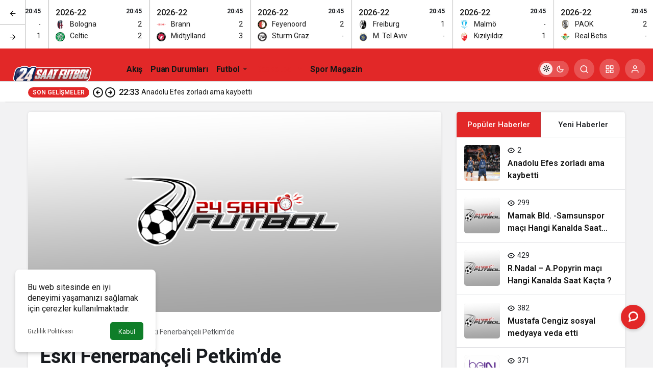

--- FILE ---
content_type: text/html; charset=UTF-8
request_url: http://www.24saatfutbol.com/eski-fenerbahceli-petkimde/
body_size: 19267
content:
<!doctype html>
<html lang="tr" prefix="og: http://ogp.me/ns#" class="light-mode">
<head>
	<meta charset="UTF-8">
	<meta http-equiv="X-UA-Compatible" content="IE=edge">
	<meta name="viewport" content="width=device-width, initial-scale=1, minimum-scale=1">
	<link rel="profile" href="https://gmpg.org/xfn/11">
	<title>Eski Fenerbahçeli Petkim&#8217;de &#8211; 24 Saat Futbol</title>
<meta name='robots' content='max-image-preview:large' />
<link rel='preload' as='style' href='http://www.24saatfutbol.com/wp-content/themes/kanews/assets/css/theme.min.css' />
<link rel='preload' as='style' href='http://www.24saatfutbol.com/wp-content/themes/kanews/assets/css/theme-single.min.css' />
<link rel='preload' as='font' href='http://www.24saatfutbol.com/wp-content/themes/kanews/assets/fonts/icomoon.woff' type='font/woff' crossorigin='anonymous' />
<link rel='dns-prefetch' href='//s.gravatar.com' />
<link rel='dns-prefetch' href='//fonts.googleapis.com' />
<link rel='dns-prefetch' href='//fonts.gstatic.com' />
<link rel='dns-prefetch' href='//cdnjs.cloudflare.com' />
<link rel='dns-prefetch' href='//www.google-analytics.com' />
<link rel="alternate" type="application/rss+xml" title="24 Saat Futbol &raquo; akışı" href="https://www.24saatfutbol.com/feed/" />
<link rel="alternate" type="application/rss+xml" title="24 Saat Futbol &raquo; yorum akışı" href="https://www.24saatfutbol.com/comments/feed/" />
<link rel="alternate" type="application/rss+xml" title="24 Saat Futbol &raquo; Eski Fenerbahçeli Petkim&#8217;de yorum akışı" href="https://www.24saatfutbol.com/eski-fenerbahceli-petkimde/feed/" />
<link rel="alternate" title="oEmbed (JSON)" type="application/json+oembed" href="https://www.24saatfutbol.com/wp-json/oembed/1.0/embed?url=https%3A%2F%2Fwww.24saatfutbol.com%2Feski-fenerbahceli-petkimde%2F" />
<link rel="alternate" title="oEmbed (XML)" type="text/xml+oembed" href="https://www.24saatfutbol.com/wp-json/oembed/1.0/embed?url=https%3A%2F%2Fwww.24saatfutbol.com%2Feski-fenerbahceli-petkimde%2F&#038;format=xml" />
<!-- Kanews Theme --><meta name="datePublished" content="2021-11-17T11:43:41+03:00" /><meta name="dateModified" content="2021-11-17T11:43:41+03:00" /><meta name="url" content="https://www.24saatfutbol.com/eski-fenerbahceli-petkimde/" /><meta name="articleSection" content="news" /><meta name="articleAuthor" content="Koray Güçlü" /><meta property="article:published_time" content="2021-11-17T11:43:41+03:00" />
<meta property="og:site_name" content="24 Saat Futbol" />
<meta property="og:type" content="article" />
<meta property="og:url" content="https://www.24saatfutbol.com/eski-fenerbahceli-petkimde/" /><meta property="og:title" content="Eski Fenerbahçeli Petkim&#8217;de - 24 Saat Futbol" />
<meta property="twitter:title" content="Eski Fenerbahçeli Petkim&#8217;de - 24 Saat Futbol" /><meta name="twitter:card" content="summary_large_image" />
<meta property="og:image:width" content="768" />
<meta property="og:image:height" content="372" />
<meta property="og:image" content="https://www.24saatfutbol.com/wp-content/uploads/2021/12/one-cikan.jpg" />
<meta property="twitter:image" content="https://www.24saatfutbol.com/wp-content/uploads/2021/12/one-cikan.jpg" />
<!-- /Kanews Theme -->
<style id='wp-img-auto-sizes-contain-inline-css'>
img:is([sizes=auto i],[sizes^="auto," i]){contain-intrinsic-size:3000px 1500px}
/*# sourceURL=wp-img-auto-sizes-contain-inline-css */
</style>
<link rel='stylesheet' id='kanews-theme-css' href='http://www.24saatfutbol.com/wp-content/themes/kanews/assets/css/theme.min.css' media='all' />
<style id='kanews-theme-inline-css'>
 .kanews-post-thumb:before, .kanews-slider-wrapper:not(.slick-initialized):before, .kanews-slide-thumb:before{background-image:url(http://www.24saatfutbol.com/wp-content/uploads/2021/12/08OU25-1160x474-1.svg)}body{font-family:"Roboto", sans-serif !important}@media (min-width:992px){.kanews-post-headline{}}:root{--wp--preset--color--primary:#e22828;--kan-theme-color:#e22828}
/*# sourceURL=kanews-theme-inline-css */
</style>
<link rel='stylesheet' id='kanews-theme-single-css' href='http://www.24saatfutbol.com/wp-content/themes/kanews/assets/css/theme-single.min.css' media='all' />
<style id='kanews-theme-single-inline-css'>
@media (min-width:992px){.kanews-article-title{}}@media (min-width:992px){.kanews-article-title+p{}}@media (min-width:992px){.kanews-article-meta{}}@media (min-width:992px){.kanews-article-content li, .kanews-article-content p, .kanews-article-content{}}
/*# sourceURL=kanews-theme-single-inline-css */
</style>
<link rel='stylesheet' id='kanews-dark-theme-css' href='http://www.24saatfutbol.com/wp-content/themes/kanews/assets/css/dark.min.css' media='all' />
<script src="http://www.24saatfutbol.com/wp-includes/js/jquery/jquery.min.js" id="jquery-core-js"></script>
<script src="http://www.24saatfutbol.com/wp-includes/js/jquery/jquery-migrate.min.js" id="jquery-migrate-js"></script>
<link rel="https://api.w.org/" href="https://www.24saatfutbol.com/wp-json/" /><link rel="alternate" title="JSON" type="application/json" href="https://www.24saatfutbol.com/wp-json/wp/v2/posts/214561" /><meta name="generator" content="WordPress 6.9" />
<link rel="canonical" href="https://www.24saatfutbol.com/eski-fenerbahceli-petkimde/" />
<link rel='shortlink' href='https://www.24saatfutbol.com/?p=214561' />
<!-- Admatic interstitial 800x600 Ad Code START --> 
<ins data-publisher="adm-pub-134494974287" data-ad-type="interstitial" class="adm-ads-area" data-ad-network="170396222417" data-ad-sid="209" data-ad-width="800" data-ad-height="600"></ins> <script src="//cdn2.admatic.com.tr/showad/showad.js" async></script> 
<!-- Admatic interstitial 800x600 Ad Code END -->

<!-- Admatic interstitial 320x480 Ad Code START --> 
<ins data-publisher="adm-pub-134494974287" data-ad-type="interstitial" class="adm-ads-area" data-ad-network="170396222417" data-ad-sid="206" data-ad-width="320" data-ad-height="480"></ins> <script src="//cdn2.admatic.com.tr/showad/showad.js" async></script> 
<!-- Admatic interstitial 320x480 Ad Code END

<!-- Admatic inpage x Ad Code START --> 
<ins data-publisher="adm-pub-134494974287" data-ad-type="inpage" class="adm-ads-area" data-ad-network="170396222417" data-ad-sid="600"></ins> <script src="//cdn2.admatic.com.tr/showad/showad.js" async></script> 
<!-- Admatic inpage x Ad Code END -->

<!-- Google tag (gtag.js) -->
<script async src="https://www.googletagmanager.com/gtag/js?id=G-HDSWNNB3T0"></script>
<script>
  window.dataLayer = window.dataLayer || [];
  function gtag(){dataLayer.push(arguments);}
  gtag('js', new Date());

  gtag('config', 'G-HDSWNNB3T0');
</script><script id="kanews-theme-schema" type="application/ld+json">{"@context": "https://schema.org","@graph": [
 {
 "@type": "Organization",
 "@id": "https://www.24saatfutbol.com/#organization",
 "url": "https://www.24saatfutbol.com/",
 "name": "24 Saat Futbol",
 "logo": {
 "@type": "ImageObject",
 "url": "http://www.24saatfutbol.com/wp-content/uploads/2023/09/24sf.png",
 "width": "4000",
 "height": "2250"
 }
 },
 {
 "@type": "ImageObject",
 "@id": "https://www.24saatfutbol.com/eski-fenerbahceli-petkimde/#primaryImage",
 "url": "https://www.24saatfutbol.com/wp-content/uploads/2021/12/one-cikan.jpg",
 "width": 768,
 "height": 372,
 "inLanguage": "tr"
 },
 {
 "@type": "WebSite",
 "@id": "https://www.24saatfutbol.com/#website",
 "url": "https://www.24saatfutbol.com",
 "name": "24 Saat Futbol",
 "description": "SPOR ADINA ARADIĞIN HERŞEY BURADA",
 "publisher": {
 "@id": "https://www.24saatfutbol.com/#organization"
 },
 "inLanguage": "tr",
 "potentialAction": {
 "@type": "SearchAction",
 "target": "https://www.24saatfutbol.com/?s={search_term_string}",
 "query-input": "required name=search_term_string"
 }
 },
 {
 "@type": "WebPage",
 "@id": "https://www.24saatfutbol.com/eski-fenerbahceli-petkimde/#webpage",
 "url": "https://www.24saatfutbol.com/eski-fenerbahceli-petkimde/",
 "inLanguage": "tr",
 "name": "Eski Fenerbahçeli Petkim&#8217;de - 24 Saat Futbol",
 "isPartOf": {
 "@id": "https://www.24saatfutbol.com/#website"
 },
 "primaryImageOfPage": {
 "@id": "https://www.24saatfutbol.com/eski-fenerbahceli-petkimde/#primaryImage"
 }
 },
 {
 "@id": "#post-214561",
 "@type": "NewsArticle",
 "headline": "Eski Fenerbahçeli Petkim&#8217;de - 24 Saat Futbol",
 "url": "https://www.24saatfutbol.com/eski-fenerbahceli-petkimde/",
 "isPartOf": {
 "@id": "https://www.24saatfutbol.com/eski-fenerbahceli-petkimde/#webpage"
 },
 "inLanguage": "tr",
 "author": {
 "@type": "Person",
 "name": "Koray Güçlü",
 "url": "https://www.24saatfutbol.com/author/"
 },
 "keywords": [
 "malcolm thomas",
 "petkim",
 "Transfer"
 ],
 "articleSection": "Basketbol",
 "datePublished": "2021-11-17T11:43:41+03:00",
 "dateModified": "2021-11-17T11:43:41+03:00",
 "publisher": {
 "@id": "https://www.24saatfutbol.com/#organization"
 },
 "image": {
 "@id": "https://www.24saatfutbol.com/eski-fenerbahceli-petkimde/#primaryImage"
 },
 "mainEntityOfPage": {
 "@id": "https://www.24saatfutbol.com/eski-fenerbahceli-petkimde/#webpage"
 }
 }
]}</script>
<script id="kanews-schema-breadcrumb" type="application/ld+json">{
 "@context": "http://schema.org",
 "@type": "BreadcrumbList",
 "id": "https://www.24saatfutbol.com/eski-fenerbahceli-petkimde#breadcrumb",
 "itemListElement": [
 {
 "@type": "ListItem",
 "position": 1,
 "item": {
 "@id": "http://www.24saatfutbol.com",
 "name": "Haberler"
 }
 },
 {
 "@type": "ListItem",
 "position": 2,
 "item": {
 "@id": "https://www.24saatfutbol.com/category/basketbol/",
 "name": "Basketbol"
 }
 },
 {
 "@type": "ListItem",
 "position": 3,
 "item": {
 "@id": "https://www.24saatfutbol.com/eski-fenerbahceli-petkimde/",
 "name": "Eski Fenerbah\u00e7eli Petkim&#8217;de"
 }
 }
 ]
}</script><meta name="theme-color" content="#e22828" />
			<meta name="msapplication-navbutton-color" content="#e22828">
      <meta name="apple-mobile-web-app-status-bar-style" content="#e22828"><style id='global-styles-inline-css'>
:root{--wp--preset--aspect-ratio--square: 1;--wp--preset--aspect-ratio--4-3: 4/3;--wp--preset--aspect-ratio--3-4: 3/4;--wp--preset--aspect-ratio--3-2: 3/2;--wp--preset--aspect-ratio--2-3: 2/3;--wp--preset--aspect-ratio--16-9: 16/9;--wp--preset--aspect-ratio--9-16: 9/16;--wp--preset--color--black: #000000;--wp--preset--color--cyan-bluish-gray: #abb8c3;--wp--preset--color--white: #ffffff;--wp--preset--color--pale-pink: #f78da7;--wp--preset--color--vivid-red: #cf2e2e;--wp--preset--color--luminous-vivid-orange: #ff6900;--wp--preset--color--luminous-vivid-amber: #fcb900;--wp--preset--color--light-green-cyan: #7bdcb5;--wp--preset--color--vivid-green-cyan: #00d084;--wp--preset--color--pale-cyan-blue: #8ed1fc;--wp--preset--color--vivid-cyan-blue: #0693e3;--wp--preset--color--vivid-purple: #9b51e0;--wp--preset--gradient--vivid-cyan-blue-to-vivid-purple: linear-gradient(135deg,rgb(6,147,227) 0%,rgb(155,81,224) 100%);--wp--preset--gradient--light-green-cyan-to-vivid-green-cyan: linear-gradient(135deg,rgb(122,220,180) 0%,rgb(0,208,130) 100%);--wp--preset--gradient--luminous-vivid-amber-to-luminous-vivid-orange: linear-gradient(135deg,rgb(252,185,0) 0%,rgb(255,105,0) 100%);--wp--preset--gradient--luminous-vivid-orange-to-vivid-red: linear-gradient(135deg,rgb(255,105,0) 0%,rgb(207,46,46) 100%);--wp--preset--gradient--very-light-gray-to-cyan-bluish-gray: linear-gradient(135deg,rgb(238,238,238) 0%,rgb(169,184,195) 100%);--wp--preset--gradient--cool-to-warm-spectrum: linear-gradient(135deg,rgb(74,234,220) 0%,rgb(151,120,209) 20%,rgb(207,42,186) 40%,rgb(238,44,130) 60%,rgb(251,105,98) 80%,rgb(254,248,76) 100%);--wp--preset--gradient--blush-light-purple: linear-gradient(135deg,rgb(255,206,236) 0%,rgb(152,150,240) 100%);--wp--preset--gradient--blush-bordeaux: linear-gradient(135deg,rgb(254,205,165) 0%,rgb(254,45,45) 50%,rgb(107,0,62) 100%);--wp--preset--gradient--luminous-dusk: linear-gradient(135deg,rgb(255,203,112) 0%,rgb(199,81,192) 50%,rgb(65,88,208) 100%);--wp--preset--gradient--pale-ocean: linear-gradient(135deg,rgb(255,245,203) 0%,rgb(182,227,212) 50%,rgb(51,167,181) 100%);--wp--preset--gradient--electric-grass: linear-gradient(135deg,rgb(202,248,128) 0%,rgb(113,206,126) 100%);--wp--preset--gradient--midnight: linear-gradient(135deg,rgb(2,3,129) 0%,rgb(40,116,252) 100%);--wp--preset--font-size--small: 13px;--wp--preset--font-size--medium: 20px;--wp--preset--font-size--large: 36px;--wp--preset--font-size--x-large: 42px;--wp--preset--spacing--20: 0.44rem;--wp--preset--spacing--30: 0.67rem;--wp--preset--spacing--40: 1rem;--wp--preset--spacing--50: 1.5rem;--wp--preset--spacing--60: 2.25rem;--wp--preset--spacing--70: 3.38rem;--wp--preset--spacing--80: 5.06rem;--wp--preset--shadow--natural: 6px 6px 9px rgba(0, 0, 0, 0.2);--wp--preset--shadow--deep: 12px 12px 50px rgba(0, 0, 0, 0.4);--wp--preset--shadow--sharp: 6px 6px 0px rgba(0, 0, 0, 0.2);--wp--preset--shadow--outlined: 6px 6px 0px -3px rgb(255, 255, 255), 6px 6px rgb(0, 0, 0);--wp--preset--shadow--crisp: 6px 6px 0px rgb(0, 0, 0);}:where(.is-layout-flex){gap: 0.5em;}:where(.is-layout-grid){gap: 0.5em;}body .is-layout-flex{display: flex;}.is-layout-flex{flex-wrap: wrap;align-items: center;}.is-layout-flex > :is(*, div){margin: 0;}body .is-layout-grid{display: grid;}.is-layout-grid > :is(*, div){margin: 0;}:where(.wp-block-columns.is-layout-flex){gap: 2em;}:where(.wp-block-columns.is-layout-grid){gap: 2em;}:where(.wp-block-post-template.is-layout-flex){gap: 1.25em;}:where(.wp-block-post-template.is-layout-grid){gap: 1.25em;}.has-black-color{color: var(--wp--preset--color--black) !important;}.has-cyan-bluish-gray-color{color: var(--wp--preset--color--cyan-bluish-gray) !important;}.has-white-color{color: var(--wp--preset--color--white) !important;}.has-pale-pink-color{color: var(--wp--preset--color--pale-pink) !important;}.has-vivid-red-color{color: var(--wp--preset--color--vivid-red) !important;}.has-luminous-vivid-orange-color{color: var(--wp--preset--color--luminous-vivid-orange) !important;}.has-luminous-vivid-amber-color{color: var(--wp--preset--color--luminous-vivid-amber) !important;}.has-light-green-cyan-color{color: var(--wp--preset--color--light-green-cyan) !important;}.has-vivid-green-cyan-color{color: var(--wp--preset--color--vivid-green-cyan) !important;}.has-pale-cyan-blue-color{color: var(--wp--preset--color--pale-cyan-blue) !important;}.has-vivid-cyan-blue-color{color: var(--wp--preset--color--vivid-cyan-blue) !important;}.has-vivid-purple-color{color: var(--wp--preset--color--vivid-purple) !important;}.has-black-background-color{background-color: var(--wp--preset--color--black) !important;}.has-cyan-bluish-gray-background-color{background-color: var(--wp--preset--color--cyan-bluish-gray) !important;}.has-white-background-color{background-color: var(--wp--preset--color--white) !important;}.has-pale-pink-background-color{background-color: var(--wp--preset--color--pale-pink) !important;}.has-vivid-red-background-color{background-color: var(--wp--preset--color--vivid-red) !important;}.has-luminous-vivid-orange-background-color{background-color: var(--wp--preset--color--luminous-vivid-orange) !important;}.has-luminous-vivid-amber-background-color{background-color: var(--wp--preset--color--luminous-vivid-amber) !important;}.has-light-green-cyan-background-color{background-color: var(--wp--preset--color--light-green-cyan) !important;}.has-vivid-green-cyan-background-color{background-color: var(--wp--preset--color--vivid-green-cyan) !important;}.has-pale-cyan-blue-background-color{background-color: var(--wp--preset--color--pale-cyan-blue) !important;}.has-vivid-cyan-blue-background-color{background-color: var(--wp--preset--color--vivid-cyan-blue) !important;}.has-vivid-purple-background-color{background-color: var(--wp--preset--color--vivid-purple) !important;}.has-black-border-color{border-color: var(--wp--preset--color--black) !important;}.has-cyan-bluish-gray-border-color{border-color: var(--wp--preset--color--cyan-bluish-gray) !important;}.has-white-border-color{border-color: var(--wp--preset--color--white) !important;}.has-pale-pink-border-color{border-color: var(--wp--preset--color--pale-pink) !important;}.has-vivid-red-border-color{border-color: var(--wp--preset--color--vivid-red) !important;}.has-luminous-vivid-orange-border-color{border-color: var(--wp--preset--color--luminous-vivid-orange) !important;}.has-luminous-vivid-amber-border-color{border-color: var(--wp--preset--color--luminous-vivid-amber) !important;}.has-light-green-cyan-border-color{border-color: var(--wp--preset--color--light-green-cyan) !important;}.has-vivid-green-cyan-border-color{border-color: var(--wp--preset--color--vivid-green-cyan) !important;}.has-pale-cyan-blue-border-color{border-color: var(--wp--preset--color--pale-cyan-blue) !important;}.has-vivid-cyan-blue-border-color{border-color: var(--wp--preset--color--vivid-cyan-blue) !important;}.has-vivid-purple-border-color{border-color: var(--wp--preset--color--vivid-purple) !important;}.has-vivid-cyan-blue-to-vivid-purple-gradient-background{background: var(--wp--preset--gradient--vivid-cyan-blue-to-vivid-purple) !important;}.has-light-green-cyan-to-vivid-green-cyan-gradient-background{background: var(--wp--preset--gradient--light-green-cyan-to-vivid-green-cyan) !important;}.has-luminous-vivid-amber-to-luminous-vivid-orange-gradient-background{background: var(--wp--preset--gradient--luminous-vivid-amber-to-luminous-vivid-orange) !important;}.has-luminous-vivid-orange-to-vivid-red-gradient-background{background: var(--wp--preset--gradient--luminous-vivid-orange-to-vivid-red) !important;}.has-very-light-gray-to-cyan-bluish-gray-gradient-background{background: var(--wp--preset--gradient--very-light-gray-to-cyan-bluish-gray) !important;}.has-cool-to-warm-spectrum-gradient-background{background: var(--wp--preset--gradient--cool-to-warm-spectrum) !important;}.has-blush-light-purple-gradient-background{background: var(--wp--preset--gradient--blush-light-purple) !important;}.has-blush-bordeaux-gradient-background{background: var(--wp--preset--gradient--blush-bordeaux) !important;}.has-luminous-dusk-gradient-background{background: var(--wp--preset--gradient--luminous-dusk) !important;}.has-pale-ocean-gradient-background{background: var(--wp--preset--gradient--pale-ocean) !important;}.has-electric-grass-gradient-background{background: var(--wp--preset--gradient--electric-grass) !important;}.has-midnight-gradient-background{background: var(--wp--preset--gradient--midnight) !important;}.has-small-font-size{font-size: var(--wp--preset--font-size--small) !important;}.has-medium-font-size{font-size: var(--wp--preset--font-size--medium) !important;}.has-large-font-size{font-size: var(--wp--preset--font-size--large) !important;}.has-x-large-font-size{font-size: var(--wp--preset--font-size--x-large) !important;}
/*# sourceURL=global-styles-inline-css */
</style>
</head>

<body class="wp-singular post-template-default single single-post postid-214561 single-format-standard wp-theme-kanews kanews-theme-by-kanthemes category-2 single-layout-box">
		<div id="page" class="site-wrapper">
		
			<div id='kanews-top' class='kanews-ticker-y hidden-mobile k23j-k-r14' data-slick='{"slidesToShow":6,"responsive":[{"breakpoint":992,"settings":{"slidesToShow":3}},{"breakpoint":525,"settings":{"slidesToShow":2}}]}'><div id='kanews-loader'><div class='kanews-loader-2 kanews-loader-sm'>Loading...</div></div><a href="https://www.24saatfutbol.com/canli-skor/" class="kanews-inline-card-item no-gutters">
								<div class="kanews-inline-card-summary col">
									<div class="kanews-inline-card-title d-flex justify-content-between"><div>2026-22</div><span class="kanews-gc-label color-dark">20:45</span></div>
									<div class="kanews-inline-card-content">
										<div class="kanews-inline-card-content-item d-flex justify-content-between">
											<div><img loading="lazy" class="kanews-lazy" src="[data-uri]" data-src="https://secure.cache.images.core.optasports.com/soccer/teams/30x30/uuid_8lroq0cbhdxj8124qtxwrhvmm.png?v=1.135.1&gis=mk" width="18" height="18" alt="logo" />Fenerbahçe</div>
											<div>-</div>
										</div>
										<div class="kanews-inline-card-content-item d-flex justify-content-between">
											<div><img loading="lazy" class="kanews-lazy" src="[data-uri]" data-src="https://secure.cache.images.core.optasports.com/soccer/teams/30x30/uuid_b496gs285it6bheuikox6z9mj.png?v=1.135.1&gis=mk" width="18" height="18" alt="logo" />Aston Villa</div>
											<div>1</div>
										</div>
									</div>
								</div></a><a href="https://www.24saatfutbol.com/canli-skor/" class="kanews-inline-card-item no-gutters">
								<div class="kanews-inline-card-summary col">
									<div class="kanews-inline-card-title d-flex justify-content-between"><div>2026-22</div><span class="kanews-gc-label color-dark">20:45</span></div>
									<div class="kanews-inline-card-content">
										<div class="kanews-inline-card-content-item d-flex justify-content-between">
											<div><img loading="lazy" class="kanews-lazy" src="[data-uri]" data-src="https://secure.cache.images.core.optasports.com/soccer/teams/30x30/uuid_ej5er0oyngdw138yuumwqbyqt.png?v=1.135.1&gis=mk" width="18" height="18" alt="logo" />Bologna</div>
											<div>2</div>
										</div>
										<div class="kanews-inline-card-content-item d-flex justify-content-between">
											<div><img loading="lazy" class="kanews-lazy" src="[data-uri]" data-src="https://secure.cache.images.core.optasports.com/soccer/teams/30x30/uuid_dvnjvad3p09dugr79gktlrtll.png?v=1.135.1&gis=mk" width="18" height="18" alt="logo" />Celtic</div>
											<div>2</div>
										</div>
									</div>
								</div></a><a href="https://www.24saatfutbol.com/canli-skor/" class="kanews-inline-card-item no-gutters">
								<div class="kanews-inline-card-summary col">
									<div class="kanews-inline-card-title d-flex justify-content-between"><div>2026-22</div><span class="kanews-gc-label color-dark">20:45</span></div>
									<div class="kanews-inline-card-content">
										<div class="kanews-inline-card-content-item d-flex justify-content-between">
											<div><img loading="lazy" class="kanews-lazy" src="[data-uri]" data-src="https://secure.cache.images.core.optasports.com/soccer/teams/30x30/uuid_6oxoag5c6zbnn09wx08vz4iak.png?v=1.135.1&gis=mk" width="18" height="18" alt="logo" />Brann</div>
											<div>2</div>
										</div>
										<div class="kanews-inline-card-content-item d-flex justify-content-between">
											<div><img loading="lazy" class="kanews-lazy" src="[data-uri]" data-src="https://secure.cache.images.core.optasports.com/soccer/teams/30x30/uuid_59as3grjvj19voay31j3yfgni.png?v=1.135.1&gis=mk" width="18" height="18" alt="logo" />Midtjylland</div>
											<div>3</div>
										</div>
									</div>
								</div></a><a href="https://www.24saatfutbol.com/canli-skor/" class="kanews-inline-card-item no-gutters">
								<div class="kanews-inline-card-summary col">
									<div class="kanews-inline-card-title d-flex justify-content-between"><div>2026-22</div><span class="kanews-gc-label color-dark">20:45</span></div>
									<div class="kanews-inline-card-content">
										<div class="kanews-inline-card-content-item d-flex justify-content-between">
											<div><img loading="lazy" class="kanews-lazy" src="[data-uri]" data-src="https://secure.cache.images.core.optasports.com/soccer/teams/30x30/uuid_20vymiy7bo8wkyxai3ew494fz.png?v=1.135.1&gis=mk" width="18" height="18" alt="logo" />Feyenoord</div>
											<div>2</div>
										</div>
										<div class="kanews-inline-card-content-item d-flex justify-content-between">
											<div><img loading="lazy" class="kanews-lazy" src="[data-uri]" data-src="https://secure.cache.images.core.optasports.com/soccer/teams/30x30/uuid_4lauow63npvttmvxgh2koqb0r.png?v=1.135.1&gis=mk" width="18" height="18" alt="logo" />Sturm Graz</div>
											<div>-</div>
										</div>
									</div>
								</div></a><a href="https://www.24saatfutbol.com/canli-skor/" class="kanews-inline-card-item no-gutters">
								<div class="kanews-inline-card-summary col">
									<div class="kanews-inline-card-title d-flex justify-content-between"><div>2026-22</div><span class="kanews-gc-label color-dark">20:45</span></div>
									<div class="kanews-inline-card-content">
										<div class="kanews-inline-card-content-item d-flex justify-content-between">
											<div><img loading="lazy" class="kanews-lazy" src="[data-uri]" data-src="https://secure.cache.images.core.optasports.com/soccer/teams/30x30/uuid_6k5zscdm9ufw0tguvzyjlp5hq.png?v=1.135.1&gis=mk" width="18" height="18" alt="logo" />Freiburg</div>
											<div>1</div>
										</div>
										<div class="kanews-inline-card-content-item d-flex justify-content-between">
											<div><img loading="lazy" class="kanews-lazy" src="[data-uri]" data-src="https://secure.cache.images.core.optasports.com/soccer/teams/30x30/uuid_ealjallt13942jb2q2hk4buxa.png?v=1.135.1&gis=mk" width="18" height="18" alt="logo" />M. Tel Aviv</div>
											<div>-</div>
										</div>
									</div>
								</div></a><a href="https://www.24saatfutbol.com/canli-skor/" class="kanews-inline-card-item no-gutters">
								<div class="kanews-inline-card-summary col">
									<div class="kanews-inline-card-title d-flex justify-content-between"><div>2026-22</div><span class="kanews-gc-label color-dark">20:45</span></div>
									<div class="kanews-inline-card-content">
										<div class="kanews-inline-card-content-item d-flex justify-content-between">
											<div><img loading="lazy" class="kanews-lazy" src="[data-uri]" data-src="https://secure.cache.images.core.optasports.com/soccer/teams/30x30/uuid_93ohqui2qgqm8408viwmm1ken.png?v=1.135.1&gis=mk" width="18" height="18" alt="logo" />Malmö</div>
											<div>-</div>
										</div>
										<div class="kanews-inline-card-content-item d-flex justify-content-between">
											<div><img loading="lazy" class="kanews-lazy" src="[data-uri]" data-src="https://secure.cache.images.core.optasports.com/soccer/teams/30x30/uuid_81lpho34qr3dad0xzalq0abja.png?v=1.135.1&gis=mk" width="18" height="18" alt="logo" />Kızılyıldız</div>
											<div>1</div>
										</div>
									</div>
								</div></a><a href="https://www.24saatfutbol.com/canli-skor/" class="kanews-inline-card-item no-gutters">
								<div class="kanews-inline-card-summary col">
									<div class="kanews-inline-card-title d-flex justify-content-between"><div>2026-22</div><span class="kanews-gc-label color-dark">20:45</span></div>
									<div class="kanews-inline-card-content">
										<div class="kanews-inline-card-content-item d-flex justify-content-between">
											<div><img loading="lazy" class="kanews-lazy" src="[data-uri]" data-src="https://secure.cache.images.core.optasports.com/soccer/teams/30x30/uuid_deazflnflqmejndo05gviznzd.png?v=1.135.1&gis=mk" width="18" height="18" alt="logo" />PAOK</div>
											<div>2</div>
										</div>
										<div class="kanews-inline-card-content-item d-flex justify-content-between">
											<div><img loading="lazy" class="kanews-lazy" src="[data-uri]" data-src="https://secure.cache.images.core.optasports.com/soccer/teams/30x30/uuid_ah8dala7suqqkj04n2l8xz4zd.png?v=1.135.1&gis=mk" width="18" height="18" alt="logo" />Real Betis</div>
											<div>-</div>
										</div>
									</div>
								</div></a><a href="https://www.24saatfutbol.com/canli-skor/" class="kanews-inline-card-item no-gutters">
								<div class="kanews-inline-card-summary col">
									<div class="kanews-inline-card-title d-flex justify-content-between"><div>2026-22</div><span class="kanews-gc-label color-dark">20:45</span></div>
									<div class="kanews-inline-card-content">
										<div class="kanews-inline-card-content-item d-flex justify-content-between">
											<div><img loading="lazy" class="kanews-lazy" src="[data-uri]" data-src="https://secure.cache.images.core.optasports.com/soccer/teams/30x30/uuid_c6fx1460nlkawjgh67sp7a1hd.png?v=1.135.1&gis=mk" width="18" height="18" alt="logo" />Viktoria Plzen</div>
											<div>1</div>
										</div>
										<div class="kanews-inline-card-content-item d-flex justify-content-between">
											<div><img loading="lazy" class="kanews-lazy" src="[data-uri]" data-src="https://secure.cache.images.core.optasports.com/soccer/teams/30x30/uuid_66bsnl0zjb7l5akwo00h0y5me.png?v=1.135.1&gis=mk" width="18" height="18" alt="logo" />Porto</div>
											<div>-</div>
										</div>
									</div>
								</div></a><a href="https://www.24saatfutbol.com/canli-skor/" class="kanews-inline-card-item no-gutters">
								<div class="kanews-inline-card-summary col">
									<div class="kanews-inline-card-title d-flex justify-content-between"><div>2026-22</div><span class="kanews-gc-label color-dark">20:45</span></div>
									<div class="kanews-inline-card-content">
										<div class="kanews-inline-card-content-item d-flex justify-content-between">
											<div><img loading="lazy" class="kanews-lazy" src="[data-uri]" data-src="https://secure.cache.images.core.optasports.com/soccer/teams/30x30/uuid_5fd9f9bti2cdgb6r1lf8l2bc7.png?v=1.135.1&gis=mk" width="18" height="18" alt="logo" />Young Boys</div>
											<div>-</div>
										</div>
										<div class="kanews-inline-card-content-item d-flex justify-content-between">
											<div><img loading="lazy" class="kanews-lazy" src="[data-uri]" data-src="https://secure.cache.images.core.optasports.com/soccer/teams/30x30/uuid_121le8unjfzug3iu9pgkqa1c7.png?v=1.135.1&gis=mk" width="18" height="18" alt="logo" />Lyon</div>
											<div>1</div>
										</div>
									</div>
								</div></a><a href="https://www.24saatfutbol.com/canli-skor/" class="kanews-inline-card-item no-gutters">
								<div class="kanews-inline-card-summary col">
									<div class="kanews-inline-card-title d-flex justify-content-between"><div>2026-22</div><span class="kanews-gc-label color-dark">23:00</span></div>
									<div class="kanews-inline-card-content">
										<div class="kanews-inline-card-content-item d-flex justify-content-between">
											<div><img loading="lazy" class="kanews-lazy" src="[data-uri]" data-src="https://secure.cache.images.core.optasports.com/soccer/teams/30x30/uuid_26t6lvlpql4w5wu1ih73qpy36.png?v=1.135.1&gis=mk" width="18" height="18" alt="logo" />Braga</div>
											<div>-</div>
										</div>
										<div class="kanews-inline-card-content-item d-flex justify-content-between">
											<div><img loading="lazy" class="kanews-lazy" src="[data-uri]" data-src="https://secure.cache.images.core.optasports.com/soccer/teams/30x30/uuid_1qtaiy11gswx327s0vkibf70n.png?v=1.135.1&gis=mk" width="18" height="18" alt="logo" />Not. Forest</div>
											<div>-</div>
										</div>
									</div>
								</div></a><a href="https://www.24saatfutbol.com/canli-skor/" class="kanews-inline-card-item no-gutters">
								<div class="kanews-inline-card-summary col">
									<div class="kanews-inline-card-title d-flex justify-content-between"><div>2026-22</div><span class="kanews-gc-label color-dark">23:00</span></div>
									<div class="kanews-inline-card-content">
										<div class="kanews-inline-card-content-item d-flex justify-content-between">
											<div><img loading="lazy" class="kanews-lazy" src="[data-uri]" data-src="https://secure.cache.images.core.optasports.com/soccer/teams/30x30/uuid_6f27yvbqcngegwsg2ozxxdj4.png?v=1.135.1&gis=mk" width="18" height="18" alt="logo" />Celta Vigo</div>
											<div>-</div>
										</div>
										<div class="kanews-inline-card-content-item d-flex justify-content-between">
											<div><img loading="lazy" class="kanews-lazy" src="[data-uri]" data-src="https://secure.cache.images.core.optasports.com/soccer/teams/30x30/uuid_be2k34rut1lz79jxenabttqlc.png?v=1.135.1&gis=mk" width="18" height="18" alt="logo" />Lille</div>
											<div>-</div>
										</div>
									</div>
								</div></a><a href="https://www.24saatfutbol.com/canli-skor/" class="kanews-inline-card-item no-gutters">
								<div class="kanews-inline-card-summary col">
									<div class="kanews-inline-card-title d-flex justify-content-between"><div>2026-22</div><span class="kanews-gc-label color-dark">23:00</span></div>
									<div class="kanews-inline-card-content">
										<div class="kanews-inline-card-content-item d-flex justify-content-between">
											<div><img loading="lazy" class="kanews-lazy" src="[data-uri]" data-src="https://secure.cache.images.core.optasports.com/soccer/teams/30x30/uuid_7vyubxg6fnmwwyo2nnyhp6j5d.png?v=1.135.1&gis=mk" width="18" height="18" alt="logo" />D. Zagreb</div>
											<div>-</div>
										</div>
										<div class="kanews-inline-card-content-item d-flex justify-content-between">
											<div><img loading="lazy" class="kanews-lazy" src="[data-uri]" data-src="https://secure.cache.images.core.optasports.com/soccer/teams/30x30/uuid_bpk1d09f7zqtmcp7cis2c1b7i.png?v=1.135.1&gis=mk" width="18" height="18" alt="logo" />FCSB</div>
											<div>-</div>
										</div>
									</div>
								</div></a><a href="https://www.24saatfutbol.com/canli-skor/" class="kanews-inline-card-item no-gutters">
								<div class="kanews-inline-card-summary col">
									<div class="kanews-inline-card-title d-flex justify-content-between"><div>2026-22</div><span class="kanews-gc-label color-dark">23:00</span></div>
									<div class="kanews-inline-card-content">
										<div class="kanews-inline-card-content-item d-flex justify-content-between">
											<div><img loading="lazy" class="kanews-lazy" src="[data-uri]" data-src="https://secure.cache.images.core.optasports.com/soccer/teams/30x30/uuid_b3o0wckz4w3fusytybpgxftgm.png?v=1.135.1&gis=mk" width="18" height="18" alt="logo" />Ferencvaros</div>
											<div>-</div>
										</div>
										<div class="kanews-inline-card-content-item d-flex justify-content-between">
											<div><img loading="lazy" class="kanews-lazy" src="[data-uri]" data-src="https://secure.cache.images.core.optasports.com/soccer/teams/30x30/uuid_4ws3k9155net1ydbvr8c940dy.png?v=1.135.1&gis=mk" width="18" height="18" alt="logo" />Panathinaikos</div>
											<div>-</div>
										</div>
									</div>
								</div></a><a href="https://www.24saatfutbol.com/canli-skor/" class="kanews-inline-card-item no-gutters">
								<div class="kanews-inline-card-summary col">
									<div class="kanews-inline-card-title d-flex justify-content-between"><div>2026-22</div><span class="kanews-gc-label color-dark">23:00</span></div>
									<div class="kanews-inline-card-content">
										<div class="kanews-inline-card-content-item d-flex justify-content-between">
											<div><img loading="lazy" class="kanews-lazy" src="[data-uri]" data-src="https://secure.cache.images.core.optasports.com/soccer/teams/30x30/uuid_bx0cdmzr2gwr70ez72dorx82p.png?v=1.135.1&gis=mk" width="18" height="18" alt="logo" />Nice</div>
											<div>-</div>
										</div>
										<div class="kanews-inline-card-content-item d-flex justify-content-between">
											<div><img loading="lazy" class="kanews-lazy" src="[data-uri]" data-src="https://secure.cache.images.core.optasports.com/soccer/teams/30x30/uuid_b79uipsy57y1jqpy07h4i5ovk.png?v=1.135.1&gis=mk" width="18" height="18" alt="logo" />Go Ahead</div>
											<div>-</div>
										</div>
									</div>
								</div></a><a href="https://www.24saatfutbol.com/canli-skor/" class="kanews-inline-card-item no-gutters">
								<div class="kanews-inline-card-summary col">
									<div class="kanews-inline-card-title d-flex justify-content-between"><div>2026-22</div><span class="kanews-gc-label color-dark">23:00</span></div>
									<div class="kanews-inline-card-content">
										<div class="kanews-inline-card-content-item d-flex justify-content-between">
											<div><img loading="lazy" class="kanews-lazy" src="[data-uri]" data-src="https://secure.cache.images.core.optasports.com/soccer/teams/30x30/uuid_cnnku8uihko7u4th0fms4pvg6.png?v=1.135.1&gis=mk" width="18" height="18" alt="logo" />Rangers</div>
											<div>-</div>
										</div>
										<div class="kanews-inline-card-content-item d-flex justify-content-between">
											<div><img loading="lazy" class="kanews-lazy" src="[data-uri]" data-src="https://secure.cache.images.core.optasports.com/soccer/teams/30x30/uuid_6uhzci0mwrzly1e4trka6k4ea.png?v=1.135.1&gis=mk" width="18" height="18" alt="logo" />Ludogorets</div>
											<div>-</div>
										</div>
									</div>
								</div></a><a href="https://www.24saatfutbol.com/canli-skor/" class="kanews-inline-card-item no-gutters">
								<div class="kanews-inline-card-summary col">
									<div class="kanews-inline-card-title d-flex justify-content-between"><div>2026-22</div><span class="kanews-gc-label color-dark">23:00</span></div>
									<div class="kanews-inline-card-content">
										<div class="kanews-inline-card-content-item d-flex justify-content-between">
											<div><img loading="lazy" class="kanews-lazy" src="[data-uri]" data-src="https://secure.cache.images.core.optasports.com/soccer/teams/30x30/uuid_2tk2l9sgktwc9jhzqdd4mpdtb.png?v=1.135.1&gis=mk" width="18" height="18" alt="logo" />Roma</div>
											<div>-</div>
										</div>
										<div class="kanews-inline-card-content-item d-flex justify-content-between">
											<div><img loading="lazy" class="kanews-lazy" src="[data-uri]" data-src="https://secure.cache.images.core.optasports.com/soccer/teams/30x30/uuid_3dwlvz6cl4lcavvrg0y2dycrt.png?v=1.135.1&gis=mk" width="18" height="18" alt="logo" />Stuttgart</div>
											<div>-</div>
										</div>
									</div>
								</div></a><a href="https://www.24saatfutbol.com/canli-skor/" class="kanews-inline-card-item no-gutters">
								<div class="kanews-inline-card-summary col">
									<div class="kanews-inline-card-title d-flex justify-content-between"><div>2026-22</div><span class="kanews-gc-label color-dark">23:00</span></div>
									<div class="kanews-inline-card-content">
										<div class="kanews-inline-card-content-item d-flex justify-content-between">
											<div><img loading="lazy" class="kanews-lazy" src="[data-uri]" data-src="https://secure.cache.images.core.optasports.com/soccer/teams/30x30/uuid_bonj6qc7po4anunhydmjmi6g5.png?v=1.135.1&gis=mk" width="18" height="18" alt="logo" />Salzburg</div>
											<div>-</div>
										</div>
										<div class="kanews-inline-card-content-item d-flex justify-content-between">
											<div><img loading="lazy" class="kanews-lazy" src="[data-uri]" data-src="https://secure.cache.images.core.optasports.com/soccer/teams/30x30/uuid_5u18kvqiqhup2vd345dci1069.png?v=1.135.1&gis=mk" width="18" height="18" alt="logo" />Basel</div>
											<div>-</div>
										</div>
									</div>
								</div></a><a href="https://www.24saatfutbol.com/canli-skor/" class="kanews-inline-card-item no-gutters">
								<div class="kanews-inline-card-summary col">
									<div class="kanews-inline-card-title d-flex justify-content-between"><div>2026-22</div><span class="kanews-gc-label color-dark">23:00</span></div>
									<div class="kanews-inline-card-content">
										<div class="kanews-inline-card-content-item d-flex justify-content-between">
											<div><img loading="lazy" class="kanews-lazy" src="[data-uri]" data-src="https://secure.cache.images.core.optasports.com/soccer/teams/30x30/uuid_ccpscwdcm65czscrun048ecn5.png?v=1.135.1&gis=mk" width="18" height="18" alt="logo" />Utrecht</div>
											<div>-</div>
										</div>
										<div class="kanews-inline-card-content-item d-flex justify-content-between">
											<div><img loading="lazy" class="kanews-lazy" src="[data-uri]" data-src="https://secure.cache.images.core.optasports.com/soccer/teams/30x30/uuid_89xivtxk59uzvhdsd6miao6tm.png?v=1.135.1&gis=mk" width="18" height="18" alt="logo" />Genk</div>
											<div>-</div>
										</div>
									</div>
								</div></a><a href="https://www.24saatfutbol.com/canli-skor/" class="kanews-inline-card-item no-gutters">
								<div class="kanews-inline-card-summary col">
									<div class="kanews-inline-card-title d-flex justify-content-between"><div>2026-22</div><span class="kanews-gc-label color-dark">20:45</span></div>
									<div class="kanews-inline-card-content">
										<div class="kanews-inline-card-content-item d-flex justify-content-between">
											<div><img loading="lazy" class="kanews-lazy" src="[data-uri]" data-src="https://secure.cache.images.core.optasports.com/soccer/teams/30x30/uuid_8lroq0cbhdxj8124qtxwrhvmm.png?v=1.135.1&gis=mk" width="18" height="18" alt="logo" />Fenerbahçe</div>
											<div>-</div>
										</div>
										<div class="kanews-inline-card-content-item d-flex justify-content-between">
											<div><img loading="lazy" class="kanews-lazy" src="[data-uri]" data-src="https://secure.cache.images.core.optasports.com/soccer/teams/30x30/uuid_b496gs285it6bheuikox6z9mj.png?v=1.135.1&gis=mk" width="18" height="18" alt="logo" />Aston Villa</div>
											<div>1</div>
										</div>
									</div>
								</div></a><a href="https://www.24saatfutbol.com/canli-skor/" class="kanews-inline-card-item no-gutters">
								<div class="kanews-inline-card-summary col">
									<div class="kanews-inline-card-title d-flex justify-content-between"><div>2026-22</div><span class="kanews-gc-label color-dark">20:45</span></div>
									<div class="kanews-inline-card-content">
										<div class="kanews-inline-card-content-item d-flex justify-content-between">
											<div><img loading="lazy" class="kanews-lazy" src="[data-uri]" data-src="https://secure.cache.images.core.optasports.com/soccer/teams/30x30/uuid_ej5er0oyngdw138yuumwqbyqt.png?v=1.135.1&gis=mk" width="18" height="18" alt="logo" />Bologna</div>
											<div>2</div>
										</div>
										<div class="kanews-inline-card-content-item d-flex justify-content-between">
											<div><img loading="lazy" class="kanews-lazy" src="[data-uri]" data-src="https://secure.cache.images.core.optasports.com/soccer/teams/30x30/uuid_dvnjvad3p09dugr79gktlrtll.png?v=1.135.1&gis=mk" width="18" height="18" alt="logo" />Celtic</div>
											<div>2</div>
										</div>
									</div>
								</div></a><a href="https://www.24saatfutbol.com/canli-skor/" class="kanews-inline-card-item no-gutters">
								<div class="kanews-inline-card-summary col">
									<div class="kanews-inline-card-title d-flex justify-content-between"><div>2026-22</div><span class="kanews-gc-label color-dark">20:45</span></div>
									<div class="kanews-inline-card-content">
										<div class="kanews-inline-card-content-item d-flex justify-content-between">
											<div><img loading="lazy" class="kanews-lazy" src="[data-uri]" data-src="https://secure.cache.images.core.optasports.com/soccer/teams/30x30/uuid_6oxoag5c6zbnn09wx08vz4iak.png?v=1.135.1&gis=mk" width="18" height="18" alt="logo" />Brann</div>
											<div>2</div>
										</div>
										<div class="kanews-inline-card-content-item d-flex justify-content-between">
											<div><img loading="lazy" class="kanews-lazy" src="[data-uri]" data-src="https://secure.cache.images.core.optasports.com/soccer/teams/30x30/uuid_59as3grjvj19voay31j3yfgni.png?v=1.135.1&gis=mk" width="18" height="18" alt="logo" />Midtjylland</div>
											<div>3</div>
										</div>
									</div>
								</div></a><a href="https://www.24saatfutbol.com/canli-skor/" class="kanews-inline-card-item no-gutters">
								<div class="kanews-inline-card-summary col">
									<div class="kanews-inline-card-title d-flex justify-content-between"><div>2026-22</div><span class="kanews-gc-label color-dark">20:45</span></div>
									<div class="kanews-inline-card-content">
										<div class="kanews-inline-card-content-item d-flex justify-content-between">
											<div><img loading="lazy" class="kanews-lazy" src="[data-uri]" data-src="https://secure.cache.images.core.optasports.com/soccer/teams/30x30/uuid_20vymiy7bo8wkyxai3ew494fz.png?v=1.135.1&gis=mk" width="18" height="18" alt="logo" />Feyenoord</div>
											<div>2</div>
										</div>
										<div class="kanews-inline-card-content-item d-flex justify-content-between">
											<div><img loading="lazy" class="kanews-lazy" src="[data-uri]" data-src="https://secure.cache.images.core.optasports.com/soccer/teams/30x30/uuid_4lauow63npvttmvxgh2koqb0r.png?v=1.135.1&gis=mk" width="18" height="18" alt="logo" />Sturm Graz</div>
											<div>-</div>
										</div>
									</div>
								</div></a><a href="https://www.24saatfutbol.com/canli-skor/" class="kanews-inline-card-item no-gutters">
								<div class="kanews-inline-card-summary col">
									<div class="kanews-inline-card-title d-flex justify-content-between"><div>2026-22</div><span class="kanews-gc-label color-dark">20:45</span></div>
									<div class="kanews-inline-card-content">
										<div class="kanews-inline-card-content-item d-flex justify-content-between">
											<div><img loading="lazy" class="kanews-lazy" src="[data-uri]" data-src="https://secure.cache.images.core.optasports.com/soccer/teams/30x30/uuid_6k5zscdm9ufw0tguvzyjlp5hq.png?v=1.135.1&gis=mk" width="18" height="18" alt="logo" />Freiburg</div>
											<div>1</div>
										</div>
										<div class="kanews-inline-card-content-item d-flex justify-content-between">
											<div><img loading="lazy" class="kanews-lazy" src="[data-uri]" data-src="https://secure.cache.images.core.optasports.com/soccer/teams/30x30/uuid_ealjallt13942jb2q2hk4buxa.png?v=1.135.1&gis=mk" width="18" height="18" alt="logo" />M. Tel Aviv</div>
											<div>-</div>
										</div>
									</div>
								</div></a><a href="https://www.24saatfutbol.com/canli-skor/" class="kanews-inline-card-item no-gutters">
								<div class="kanews-inline-card-summary col">
									<div class="kanews-inline-card-title d-flex justify-content-between"><div>2026-22</div><span class="kanews-gc-label color-dark">20:45</span></div>
									<div class="kanews-inline-card-content">
										<div class="kanews-inline-card-content-item d-flex justify-content-between">
											<div><img loading="lazy" class="kanews-lazy" src="[data-uri]" data-src="https://secure.cache.images.core.optasports.com/soccer/teams/30x30/uuid_93ohqui2qgqm8408viwmm1ken.png?v=1.135.1&gis=mk" width="18" height="18" alt="logo" />Malmö</div>
											<div>-</div>
										</div>
										<div class="kanews-inline-card-content-item d-flex justify-content-between">
											<div><img loading="lazy" class="kanews-lazy" src="[data-uri]" data-src="https://secure.cache.images.core.optasports.com/soccer/teams/30x30/uuid_81lpho34qr3dad0xzalq0abja.png?v=1.135.1&gis=mk" width="18" height="18" alt="logo" />Kızılyıldız</div>
											<div>1</div>
										</div>
									</div>
								</div></a><a href="https://www.24saatfutbol.com/canli-skor/" class="kanews-inline-card-item no-gutters">
								<div class="kanews-inline-card-summary col">
									<div class="kanews-inline-card-title d-flex justify-content-between"><div>2026-22</div><span class="kanews-gc-label color-dark">20:45</span></div>
									<div class="kanews-inline-card-content">
										<div class="kanews-inline-card-content-item d-flex justify-content-between">
											<div><img loading="lazy" class="kanews-lazy" src="[data-uri]" data-src="https://secure.cache.images.core.optasports.com/soccer/teams/30x30/uuid_deazflnflqmejndo05gviznzd.png?v=1.135.1&gis=mk" width="18" height="18" alt="logo" />PAOK</div>
											<div>2</div>
										</div>
										<div class="kanews-inline-card-content-item d-flex justify-content-between">
											<div><img loading="lazy" class="kanews-lazy" src="[data-uri]" data-src="https://secure.cache.images.core.optasports.com/soccer/teams/30x30/uuid_ah8dala7suqqkj04n2l8xz4zd.png?v=1.135.1&gis=mk" width="18" height="18" alt="logo" />Real Betis</div>
											<div>-</div>
										</div>
									</div>
								</div></a><a href="https://www.24saatfutbol.com/canli-skor/" class="kanews-inline-card-item no-gutters">
								<div class="kanews-inline-card-summary col">
									<div class="kanews-inline-card-title d-flex justify-content-between"><div>2026-22</div><span class="kanews-gc-label color-dark">20:45</span></div>
									<div class="kanews-inline-card-content">
										<div class="kanews-inline-card-content-item d-flex justify-content-between">
											<div><img loading="lazy" class="kanews-lazy" src="[data-uri]" data-src="https://secure.cache.images.core.optasports.com/soccer/teams/30x30/uuid_c6fx1460nlkawjgh67sp7a1hd.png?v=1.135.1&gis=mk" width="18" height="18" alt="logo" />Viktoria Plzen</div>
											<div>1</div>
										</div>
										<div class="kanews-inline-card-content-item d-flex justify-content-between">
											<div><img loading="lazy" class="kanews-lazy" src="[data-uri]" data-src="https://secure.cache.images.core.optasports.com/soccer/teams/30x30/uuid_66bsnl0zjb7l5akwo00h0y5me.png?v=1.135.1&gis=mk" width="18" height="18" alt="logo" />Porto</div>
											<div>-</div>
										</div>
									</div>
								</div></a><a href="https://www.24saatfutbol.com/canli-skor/" class="kanews-inline-card-item no-gutters">
								<div class="kanews-inline-card-summary col">
									<div class="kanews-inline-card-title d-flex justify-content-between"><div>2026-22</div><span class="kanews-gc-label color-dark">20:45</span></div>
									<div class="kanews-inline-card-content">
										<div class="kanews-inline-card-content-item d-flex justify-content-between">
											<div><img loading="lazy" class="kanews-lazy" src="[data-uri]" data-src="https://secure.cache.images.core.optasports.com/soccer/teams/30x30/uuid_5fd9f9bti2cdgb6r1lf8l2bc7.png?v=1.135.1&gis=mk" width="18" height="18" alt="logo" />Young Boys</div>
											<div>-</div>
										</div>
										<div class="kanews-inline-card-content-item d-flex justify-content-between">
											<div><img loading="lazy" class="kanews-lazy" src="[data-uri]" data-src="https://secure.cache.images.core.optasports.com/soccer/teams/30x30/uuid_121le8unjfzug3iu9pgkqa1c7.png?v=1.135.1&gis=mk" width="18" height="18" alt="logo" />Lyon</div>
											<div>1</div>
										</div>
									</div>
								</div></a><a href="https://www.24saatfutbol.com/canli-skor/" class="kanews-inline-card-item no-gutters">
								<div class="kanews-inline-card-summary col">
									<div class="kanews-inline-card-title d-flex justify-content-between"><div>2026-22</div><span class="kanews-gc-label color-dark">23:00</span></div>
									<div class="kanews-inline-card-content">
										<div class="kanews-inline-card-content-item d-flex justify-content-between">
											<div><img loading="lazy" class="kanews-lazy" src="[data-uri]" data-src="https://secure.cache.images.core.optasports.com/soccer/teams/30x30/uuid_26t6lvlpql4w5wu1ih73qpy36.png?v=1.135.1&gis=mk" width="18" height="18" alt="logo" />Braga</div>
											<div>-</div>
										</div>
										<div class="kanews-inline-card-content-item d-flex justify-content-between">
											<div><img loading="lazy" class="kanews-lazy" src="[data-uri]" data-src="https://secure.cache.images.core.optasports.com/soccer/teams/30x30/uuid_1qtaiy11gswx327s0vkibf70n.png?v=1.135.1&gis=mk" width="18" height="18" alt="logo" />Not. Forest</div>
											<div>-</div>
										</div>
									</div>
								</div></a><a href="https://www.24saatfutbol.com/canli-skor/" class="kanews-inline-card-item no-gutters">
								<div class="kanews-inline-card-summary col">
									<div class="kanews-inline-card-title d-flex justify-content-between"><div>2026-22</div><span class="kanews-gc-label color-dark">23:00</span></div>
									<div class="kanews-inline-card-content">
										<div class="kanews-inline-card-content-item d-flex justify-content-between">
											<div><img loading="lazy" class="kanews-lazy" src="[data-uri]" data-src="https://secure.cache.images.core.optasports.com/soccer/teams/30x30/uuid_6f27yvbqcngegwsg2ozxxdj4.png?v=1.135.1&gis=mk" width="18" height="18" alt="logo" />Celta Vigo</div>
											<div>-</div>
										</div>
										<div class="kanews-inline-card-content-item d-flex justify-content-between">
											<div><img loading="lazy" class="kanews-lazy" src="[data-uri]" data-src="https://secure.cache.images.core.optasports.com/soccer/teams/30x30/uuid_be2k34rut1lz79jxenabttqlc.png?v=1.135.1&gis=mk" width="18" height="18" alt="logo" />Lille</div>
											<div>-</div>
										</div>
									</div>
								</div></a><a href="https://www.24saatfutbol.com/canli-skor/" class="kanews-inline-card-item no-gutters">
								<div class="kanews-inline-card-summary col">
									<div class="kanews-inline-card-title d-flex justify-content-between"><div>2026-22</div><span class="kanews-gc-label color-dark">23:00</span></div>
									<div class="kanews-inline-card-content">
										<div class="kanews-inline-card-content-item d-flex justify-content-between">
											<div><img loading="lazy" class="kanews-lazy" src="[data-uri]" data-src="https://secure.cache.images.core.optasports.com/soccer/teams/30x30/uuid_7vyubxg6fnmwwyo2nnyhp6j5d.png?v=1.135.1&gis=mk" width="18" height="18" alt="logo" />D. Zagreb</div>
											<div>-</div>
										</div>
										<div class="kanews-inline-card-content-item d-flex justify-content-between">
											<div><img loading="lazy" class="kanews-lazy" src="[data-uri]" data-src="https://secure.cache.images.core.optasports.com/soccer/teams/30x30/uuid_bpk1d09f7zqtmcp7cis2c1b7i.png?v=1.135.1&gis=mk" width="18" height="18" alt="logo" />FCSB</div>
											<div>-</div>
										</div>
									</div>
								</div></a><a href="https://www.24saatfutbol.com/canli-skor/" class="kanews-inline-card-item no-gutters">
								<div class="kanews-inline-card-summary col">
									<div class="kanews-inline-card-title d-flex justify-content-between"><div>2026-22</div><span class="kanews-gc-label color-dark">23:00</span></div>
									<div class="kanews-inline-card-content">
										<div class="kanews-inline-card-content-item d-flex justify-content-between">
											<div><img loading="lazy" class="kanews-lazy" src="[data-uri]" data-src="https://secure.cache.images.core.optasports.com/soccer/teams/30x30/uuid_b3o0wckz4w3fusytybpgxftgm.png?v=1.135.1&gis=mk" width="18" height="18" alt="logo" />Ferencvaros</div>
											<div>-</div>
										</div>
										<div class="kanews-inline-card-content-item d-flex justify-content-between">
											<div><img loading="lazy" class="kanews-lazy" src="[data-uri]" data-src="https://secure.cache.images.core.optasports.com/soccer/teams/30x30/uuid_4ws3k9155net1ydbvr8c940dy.png?v=1.135.1&gis=mk" width="18" height="18" alt="logo" />Panathinaikos</div>
											<div>-</div>
										</div>
									</div>
								</div></a><a href="https://www.24saatfutbol.com/canli-skor/" class="kanews-inline-card-item no-gutters">
								<div class="kanews-inline-card-summary col">
									<div class="kanews-inline-card-title d-flex justify-content-between"><div>2026-22</div><span class="kanews-gc-label color-dark">23:00</span></div>
									<div class="kanews-inline-card-content">
										<div class="kanews-inline-card-content-item d-flex justify-content-between">
											<div><img loading="lazy" class="kanews-lazy" src="[data-uri]" data-src="https://secure.cache.images.core.optasports.com/soccer/teams/30x30/uuid_bx0cdmzr2gwr70ez72dorx82p.png?v=1.135.1&gis=mk" width="18" height="18" alt="logo" />Nice</div>
											<div>-</div>
										</div>
										<div class="kanews-inline-card-content-item d-flex justify-content-between">
											<div><img loading="lazy" class="kanews-lazy" src="[data-uri]" data-src="https://secure.cache.images.core.optasports.com/soccer/teams/30x30/uuid_b79uipsy57y1jqpy07h4i5ovk.png?v=1.135.1&gis=mk" width="18" height="18" alt="logo" />Go Ahead</div>
											<div>-</div>
										</div>
									</div>
								</div></a><a href="https://www.24saatfutbol.com/canli-skor/" class="kanews-inline-card-item no-gutters">
								<div class="kanews-inline-card-summary col">
									<div class="kanews-inline-card-title d-flex justify-content-between"><div>2026-22</div><span class="kanews-gc-label color-dark">23:00</span></div>
									<div class="kanews-inline-card-content">
										<div class="kanews-inline-card-content-item d-flex justify-content-between">
											<div><img loading="lazy" class="kanews-lazy" src="[data-uri]" data-src="https://secure.cache.images.core.optasports.com/soccer/teams/30x30/uuid_cnnku8uihko7u4th0fms4pvg6.png?v=1.135.1&gis=mk" width="18" height="18" alt="logo" />Rangers</div>
											<div>-</div>
										</div>
										<div class="kanews-inline-card-content-item d-flex justify-content-between">
											<div><img loading="lazy" class="kanews-lazy" src="[data-uri]" data-src="https://secure.cache.images.core.optasports.com/soccer/teams/30x30/uuid_6uhzci0mwrzly1e4trka6k4ea.png?v=1.135.1&gis=mk" width="18" height="18" alt="logo" />Ludogorets</div>
											<div>-</div>
										</div>
									</div>
								</div></a><a href="https://www.24saatfutbol.com/canli-skor/" class="kanews-inline-card-item no-gutters">
								<div class="kanews-inline-card-summary col">
									<div class="kanews-inline-card-title d-flex justify-content-between"><div>2026-22</div><span class="kanews-gc-label color-dark">23:00</span></div>
									<div class="kanews-inline-card-content">
										<div class="kanews-inline-card-content-item d-flex justify-content-between">
											<div><img loading="lazy" class="kanews-lazy" src="[data-uri]" data-src="https://secure.cache.images.core.optasports.com/soccer/teams/30x30/uuid_2tk2l9sgktwc9jhzqdd4mpdtb.png?v=1.135.1&gis=mk" width="18" height="18" alt="logo" />Roma</div>
											<div>-</div>
										</div>
										<div class="kanews-inline-card-content-item d-flex justify-content-between">
											<div><img loading="lazy" class="kanews-lazy" src="[data-uri]" data-src="https://secure.cache.images.core.optasports.com/soccer/teams/30x30/uuid_3dwlvz6cl4lcavvrg0y2dycrt.png?v=1.135.1&gis=mk" width="18" height="18" alt="logo" />Stuttgart</div>
											<div>-</div>
										</div>
									</div>
								</div></a><a href="https://www.24saatfutbol.com/canli-skor/" class="kanews-inline-card-item no-gutters">
								<div class="kanews-inline-card-summary col">
									<div class="kanews-inline-card-title d-flex justify-content-between"><div>2026-22</div><span class="kanews-gc-label color-dark">23:00</span></div>
									<div class="kanews-inline-card-content">
										<div class="kanews-inline-card-content-item d-flex justify-content-between">
											<div><img loading="lazy" class="kanews-lazy" src="[data-uri]" data-src="https://secure.cache.images.core.optasports.com/soccer/teams/30x30/uuid_bonj6qc7po4anunhydmjmi6g5.png?v=1.135.1&gis=mk" width="18" height="18" alt="logo" />Salzburg</div>
											<div>-</div>
										</div>
										<div class="kanews-inline-card-content-item d-flex justify-content-between">
											<div><img loading="lazy" class="kanews-lazy" src="[data-uri]" data-src="https://secure.cache.images.core.optasports.com/soccer/teams/30x30/uuid_5u18kvqiqhup2vd345dci1069.png?v=1.135.1&gis=mk" width="18" height="18" alt="logo" />Basel</div>
											<div>-</div>
										</div>
									</div>
								</div></a><a href="https://www.24saatfutbol.com/canli-skor/" class="kanews-inline-card-item no-gutters">
								<div class="kanews-inline-card-summary col">
									<div class="kanews-inline-card-title d-flex justify-content-between"><div>2026-22</div><span class="kanews-gc-label color-dark">23:00</span></div>
									<div class="kanews-inline-card-content">
										<div class="kanews-inline-card-content-item d-flex justify-content-between">
											<div><img loading="lazy" class="kanews-lazy" src="[data-uri]" data-src="https://secure.cache.images.core.optasports.com/soccer/teams/30x30/uuid_ccpscwdcm65czscrun048ecn5.png?v=1.135.1&gis=mk" width="18" height="18" alt="logo" />Utrecht</div>
											<div>-</div>
										</div>
										<div class="kanews-inline-card-content-item d-flex justify-content-between">
											<div><img loading="lazy" class="kanews-lazy" src="[data-uri]" data-src="https://secure.cache.images.core.optasports.com/soccer/teams/30x30/uuid_89xivtxk59uzvhdsd6miao6tm.png?v=1.135.1&gis=mk" width="18" height="18" alt="logo" />Genk</div>
											<div>-</div>
										</div>
									</div>
								</div></a><a href="https://www.24saatfutbol.com/canli-skor/" class="kanews-inline-card-item no-gutters">
								<div class="kanews-inline-card-summary col">
									<div class="kanews-inline-card-title d-flex justify-content-between"><div>2026-22</div><span class="kanews-gc-label color-dark">04:00</span></div>
									<div class="kanews-inline-card-content">
										<div class="kanews-inline-card-content-item d-flex justify-content-between">
											<div><img loading="lazy" class="kanews-lazy" src="[data-uri]" data-src="https://secure.cache.images.core.optasports.com/soccer/teams/30x30/uuid_8856r86rattc8kxn6a0l9tb2t.png?v=1.135.1&gis=mk" width="18" height="18" alt="logo" />Panama</div>
											<div>-</div>
										</div>
										<div class="kanews-inline-card-content-item d-flex justify-content-between">
											<div><img loading="lazy" class="kanews-lazy" src="[data-uri]" data-src="https://secure.cache.images.core.optasports.com/soccer/teams/30x30/uuid_4vofb84dzb5fyc81n2ssws6ah.png?v=1.135.1&gis=mk" width="18" height="18" alt="logo" />Meksika</div>
											<div>-</div>
										</div>
									</div>
								</div></a></div><div class="site-head site-head-2 head-height-3 ">

  <header id="header" class="site-header">

    <div class="site-header-wrapper  site-navbar-wrapper-fixed">
                          
      <div class="site-header-top header-skin-dark">
        <div class="container-fluid">
          <div class="row site-row justify-content-between align-items-center">

            <div class="col-auto">
              <div class="site-header-top-left d-flex align-items-center gap-1">
                <button aria-label="Menü" class="site-mobil-menu-btn hidden-desktop" data-toggle="site-mobile-menu"><svg class="icon-90deg" width="28" height="28" xmlns="http://www.w3.org/2000/svg" viewBox="0 0 24 24" id="bars"><path fill="currentColor" d="M5,12a1,1,0,0,0-1,1v8a1,1,0,0,0,2,0V13A1,1,0,0,0,5,12ZM10,2A1,1,0,0,0,9,3V21a1,1,0,0,0,2,0V3A1,1,0,0,0,10,2ZM20,16a1,1,0,0,0-1,1v4a1,1,0,0,0,2,0V17A1,1,0,0,0,20,16ZM15,8a1,1,0,0,0-1,1V21a1,1,0,0,0,2,0V9A1,1,0,0,0,15,8Z"></path></svg></button>
                
                <div class="site-header-logo"><a href="http://www.24saatfutbol.com/" title="24 Saat Futbol"><img class="logo-light" src="http://www.24saatfutbol.com/wp-content/uploads/2023/09/24sf.png" alt="" width="4000" height="2250" /></a></div>                              </div>
            </div>

            <nav id="navbar" class="site-navbar hidden-mobile col">
              <div class="container">
                <div class="navbar-row">
                                    <ul id="menu-yeni" class="site-navbar-nav"><li id="menu-item-219000" class="menu-item menu-item-type-post_type menu-item-object-page menu-item-219000"><a href="https://www.24saatfutbol.com/akis/"><span>Akış</span></a></li>
<li id="menu-item-219001" class="menu-item menu-item-type-post_type menu-item-object-page menu-item-219001"><a href="https://www.24saatfutbol.com/puan-durumlari/"><span>Puan Durumları</span></a></li>
<li id="menu-item-219002" class="menu-item menu-item-type-taxonomy menu-item-object-category menu-item-has-children menu-item-219002"><a href="https://www.24saatfutbol.com/category/futbol/"><span>Futbol</span></a>
<ul class="sub-menu">
	<li id="menu-item-219005" class="menu-item menu-item-type-taxonomy menu-item-object-category menu-item-219005"><a href="https://www.24saatfutbol.com/category/spor-toto-super-lig/"><span>Spor Toto Süper Lig</span></a></li>
</ul>
</li>
<li id="menu-item-219003" class="menu-item menu-item-type-taxonomy menu-item-object-category current-post-ancestor current-menu-parent current-post-parent menu-item-has-children menu-item-219003"><a href="https://www.24saatfutbol.com/category/basketbol/"><span>Basketbol</span></a>
<ul class="sub-menu">
	<li id="menu-item-219006" class="menu-item menu-item-type-taxonomy menu-item-object-category menu-item-219006"><a href="https://www.24saatfutbol.com/category/thy-euroleague/"><span>EuroLeague</span></a></li>
	<li id="menu-item-219007" class="menu-item menu-item-type-taxonomy menu-item-object-category current-post-ancestor current-menu-parent current-post-parent menu-item-219007"><a href="https://www.24saatfutbol.com/category/ing-basketbol-super-ligi/"><span>ING Basketbol Süper Ligi</span></a></li>
	<li id="menu-item-219008" class="menu-item menu-item-type-taxonomy menu-item-object-category menu-item-219008"><a href="https://www.24saatfutbol.com/category/nba/"><span>NBA</span></a></li>
</ul>
</li>
<li id="menu-item-240325" class="menu-item menu-item-type-taxonomy menu-item-object-category menu-item-240325"><a href="https://www.24saatfutbol.com/category/spor-magazin/"><span>Spor Magazin</span></a></li>
</ul>                  
                </div>
              </div>
            </nav>

            <div class="col-auto">
              <div class="site-header-top-right align-items-center">
                <div class="hidden-mobile"><div class="kanews-mode-change" tabindex="0" role="switch" aria-label="Mod Değiştir" aria-checked="false"><div class="kanews-switch-button" aria-hidden="true"><div class="kanews-switch" aria-hidden="true"></div></div></div></div>
                                                                  <div id="site-header-search" class="kanews-ajax-search-wrapper hidden-mobile"> <button aria-label="Arama Yap" class="header-btn-icon" data-toggle="site-header-search-wrapper"><i class="icon-search"></i></button>
		<div id="site-header-search-wrapper" class="is-hidden"><form role="search" method="get" class="site-header-search-form" action="https://www.24saatfutbol.com/">
		<input class="kanews-ajax-search" type="text" placeholder="Aramak istediğiniz kelimeyi yazın.." value="" name="s" />
		<button aria-label="Arama Yap type="submit"><span class="icon-search icon-2x"></span></button><p>Aradığınız kelimeyi yazın ve entera basın, kapatmak için esc butonuna tıklayın.</p>
		<div id="kanews-loader"></div></form><div class="kanews-popup-close-btn search-close-btn"><i class="icon-close"></i></div></div></div>                                <div class="site-header-action "><button role="button" aria-expanded="false" data-toggle="site-header-action-content" aria-label="Servisler" class="header-btn-icon"><i aria-hidden="true" class="icon-grid"></i></button><div id="site-header-action-content"><div class="site-header-action-wrapper kanews-scroll site-header-action-style2"><button data-toggle="site-header-action-content" aria-label="Kapat"><i class="icon-close"></i></button><div class="site-header-action-btn-group"><div class="onjkln2">Hızlı Erişim</div><a href="https://www.24saatfutbol.com/canli-skor/"   class="site-header-action-btn"><div class="site-header-action-btn-wrapper" ><div class="site-header-action-icon bg-primary" ><i class="icon-article"></i></div><div class="site-header-action-content"><div class="site-header-action-name">Maç Merkezi</div><div class="site-header-action-desc truncate truncate-2">Geçmiş veya gelecek maçları yakından takip edebilirsiniz.</div></div></div></a><a href="https://www.24saatfutbol.com/puan-durumlari/"   class="site-header-action-btn"><div class="site-header-action-btn-wrapper" ><div class="site-header-action-icon bg-primary" ><i class="icon-article"></i></div><div class="site-header-action-content"><div class="site-header-action-name">Puan Durumları</div><div class="site-header-action-desc truncate truncate-2">Liglerde son görünüm!</div></div></div></a><a href="https://www.24saatfutbol.com/covid-19-gelismeleri/"   class="site-header-action-btn"><div class="site-header-action-btn-wrapper" ><div class="site-header-action-icon bg-primary" ><i class="icon-view"></i></div><div class="site-header-action-content"><div class="site-header-action-name">Covid 19</div><div class="site-header-action-desc truncate truncate-2">Pandemi ile alakalı son durum!</div></div></div></a><a href="https://www.24saatfutbol.com/gazete-mansetleri/"   class="site-header-action-btn"><div class="site-header-action-btn-wrapper" ><div class="site-header-action-icon bg-primary" ><i class="icon-newspaper"></i></div><div class="site-header-action-content"><div class="site-header-action-name">Gazete Manşetleri</div><div class="site-header-action-desc truncate truncate-2">Günün manşetlerine göz atın!</div></div></div></a></div></div></div></div>                <button data-toggle="kanews-modal-login" aria-label="Giriş Yap" class="header-btn-icon"><i class="icon-user"></i></button>                              </div>
            </div>

          </div>
        </div>
      </div>
      
              <div class="extra-sub bn-bar hidden-mobile">
          <div class="site-subheader">
            <div class="container">
              <div class="row site-row align-items-center">
                <div class="col-12">
                  <div class="site-subheader-left">
                                    <div class="kanews-ticker-wrapper col pr-0"><div class="row no-gutters"><div class="col-auto"><div class="kanews-ticker-heading"><span>Son Gelişmeler</span></div></div><div class="kanews-ticker-control col-auto"><button class="kanews-ticker-prev" aria-label="Önceki"><svg width="24" height="24" xmlns="http://www.w3.org/2000/svg" viewBox="0 0 24 24" id="arrow-circle-left"><path fill="currentColor" d="M8.29,11.29a1,1,0,0,0-.21.33,1,1,0,0,0,0,.76,1,1,0,0,0,.21.33l3,3a1,1,0,0,0,1.42-1.42L11.41,13H15a1,1,0,0,0,0-2H11.41l1.3-1.29a1,1,0,0,0,0-1.42,1,1,0,0,0-1.42,0ZM2,12A10,10,0,1,0,12,2,10,10,0,0,0,2,12Zm18,0a8,8,0,1,1-8-8A8,8,0,0,1,20,12Z"></path></svg></button><button aria-label="Sonraki" class="kanews-ticker-next"><svg width="24" height="24" xmlns="http://www.w3.org/2000/svg" viewBox="0 0 24 24" id="arrow-circle-right"><path fill="currentColor" d="M15.71,12.71a1,1,0,0,0,.21-.33,1,1,0,0,0,0-.76,1,1,0,0,0-.21-.33l-3-3a1,1,0,0,0-1.42,1.42L12.59,11H9a1,1,0,0,0,0,2h3.59l-1.3,1.29a1,1,0,0,0,0,1.42,1,1,0,0,0,1.42,0ZM22,12A10,10,0,1,0,12,22,10,10,0,0,0,22,12ZM4,12a8,8,0,1,1,8,8A8,8,0,0,1,4,12Z"></path></svg></button></div><div class="kanews-ticker col"><ul class="kanews-ticker-slider"><li><a href="https://www.24saatfutbol.com/anadolu-efes-zorladi-ama-kaybetti/"><span class="kanews-ticker-date hidden-mobile">22:33 </span> <div class="kanews-ticker-title truncate truncate-1">Anadolu Efes zorladı ama kaybetti</div></a></li><li><a href="https://www.24saatfutbol.com/szymanski-veda-etti/"><span class="kanews-ticker-date hidden-mobile">21:46 </span> <div class="kanews-ticker-title truncate truncate-1">Szymanski veda etti</div></a></li><li><a href="https://www.24saatfutbol.com/besiktastan-rafa-silva-aciklamasi-3/"><span class="kanews-ticker-date hidden-mobile">21:29 </span> <div class="kanews-ticker-title truncate truncate-1">Beşiktaş&#8217;tan Rafa Silva açıklaması</div></a></li><li><a href="https://www.24saatfutbol.com/samsunspor-transferi-acikladi-2/"><span class="kanews-ticker-date hidden-mobile">18:45 </span> <div class="kanews-ticker-title truncate truncate-1">Samsunspor transferi açıkladı</div></a></li><li><a href="https://www.24saatfutbol.com/eczacibasi-dynavit-elif-sahin-ile-yola-devam-dedi/"><span class="kanews-ticker-date hidden-mobile">18:43 </span> <div class="kanews-ticker-title truncate truncate-1">Eczacıbaşı Dynavit, Elif Şahin ile “yola devam” dedi</div></a></li></ul></div></div></div>                  </div>
                </div>
              </div>
            </div>
          </div>
        </div>
                </div>

    

  </header>

</div>			
				<main id="main" class="site-main">
			<div class="container">
				<div class="row">
					<div class="site-main-wrapper">
						<div class="site-main-inner d-flex flex-wrap">
							
							<div class="d-flex flex-wrap">
<div class="col-12 col-lg-9 kanews-sticky kgs2 mb-1">
	<article id="post-214561" class="kanews-article kanews-section-box kanews-article-2 post-214561 post type-post status-publish format-standard has-post-thumbnail hentry category-basketbol category-ing-basketbol-super-ligi tag-malcolm-thomas tag-petkim tag-transfer">

    				      <div class="kanews-article-thumbnail">
			
				<img class="wp-post-image" src="https://www.24saatfutbol.com/wp-content/uploads/2021/12/one-cikan.jpg" width="750" height="363" alt="featured"/>
							</div>
			    
    	<div class="kanews-article-header">

								<div class='kanews-breadcrumb'><ol class='d-flex align-items-center'><li><a href="https://www.24saatfutbol.com/"><span class="d-flex align-items-center g-05"><svg width="18" height="18" xmlns="http://www.w3.org/2000/svg" viewBox="0 0 24 24" id="home"><path fill="currentColor" d="M21.66,10.25l-9-8a1,1,0,0,0-1.32,0l-9,8a1,1,0,0,0-.27,1.11A1,1,0,0,0,3,12H4v9a1,1,0,0,0,1,1H19a1,1,0,0,0,1-1V12h1a1,1,0,0,0,.93-.64A1,1,0,0,0,21.66,10.25ZM13,20H11V17a1,1,0,0,1,2,0Zm5,0H15V17a3,3,0,0,0-6,0v3H6V12H18ZM5.63,10,12,4.34,18.37,10Z"></path></svg> Haberler</span></a></li><li>
											<a class="kanews-label kanews-label-sm kanews-label-bg" href="https://www.24saatfutbol.com/category/basketbol/"><span>Basketbol</span></a>
									</li><li><span>Eski Fenerbahçeli Petkim&#8217;de</span></li></ol></div>
		
					<h1 class="kanews-article-title">Eski Fenerbahçeli Petkim&#8217;de</h1>		
		
							
			<div class="kanews-article-meta">
				<div class="row justify-content-between align-items-center">
					<div class="kanews-article-meta-left col-12 col-lg">
						<div class="kanews-article-meta-left-inner d-flex">
		
																																				<div class="kanews-post-author"><div class="author-avatar circle-animation"><svg viewBox="0 0 100 100" xmlns="http://www.w3.org/2000/svg" style="enable-background:new -580 439 577.9 194;" xml:space="preserve"> <circle cx="50" cy="50" r="40"></circle> </svg><img alt='' src='[data-uri]' data-src='https://secure.gravatar.com/avatar/6ed02b6f1243ca49f04ed6a6c7043a367ed0dcfb26c3e11b10ef313e837d6f71?s=48&#038;d=mm&#038;r=g' data-srcset='https://secure.gravatar.com/avatar/6ed02b6f1243ca49f04ed6a6c7043a367ed0dcfb26c3e11b10ef313e837d6f71?s=96&#038;d=mm&#038;r=g 2x' class='kanews-lazy avatar avatar-48 photo' height='48' width='48' decoding='async'/></div></div>
																												
														<div class="kanews-article-meta-left-text">
																																					<div class="kanews-post-author-name author vcard"><a href="https://www.24saatfutbol.com/author/koraycoco/">Koray Güçlü</a> tarafından yayınlandı</div>
																																			
																	<span class="posted-on"><time class="entry-date published updated" datetime="2021-11-17T11:43:41+03:00">17 Kasım 2021, 11:43</time> yayınlandı</span>								
																																</div>
						</div>
					</div>
					<div class="kanews-article-meta-right col-12 col-lg-auto">
						
																	</div>
				</div>
			</div>
					
		
	</div>
    

	<div class="kanews-article-action">
		<div class="row justift-content-between align-items-center">
						<div class="kanews-article-action-left flex-wrap col-12 col-lg d-flex align-items-center">
															</div>
						
			<div class="kanews-article-action-right col-12 col-lg-auto">
				<div class="d-flex align-items-center flex-wrap">
											<div class="kanews-like-wrapper"><button class="kanews-like-button kanews-label kanews-like-button-214561" data-nonce="3a043b584c" data-post-id="214561" data-iscomment="0" title="Beğen"><i class="icon-like-o"></i><span id="kanews-like-loader"></span></button></div>												<button class="kanews-add-bookmark" data-toggle="kanews-modal-login" title="Favorilerime Ekle"><i class="icon-bookmark-o"></i></button>											
										
													<div class="kanews-article-share style-1">
			<ul class="d-flex">
																					<li><a class="color-facebook border-facebook hover-facebook" rel="external noopener" target="_blank" href="//www.facebook.com/sharer/sharer.php?u=https://www.24saatfutbol.com/eski-fenerbahceli-petkimde/"><i class="icon-facebook"></i></a></li>
												
											
												
												
												
												
																				
													<li><a target="_blank" rel="external noopener" class="color-twitter border-twitter hover-twitter" href="//www.twitter.com/intent/tweet?text=Eski Fenerbahçeli Petkim&#8217;de https://www.24saatfutbol.com/eski-fenerbahceli-petkimde/"><i class="icon-twitter"></i></a></li>
											
												
												
												
												
																				
											
													<li class="hidden-desktop"><a class="color-whatsapp border-whatsapp hover-whatsapp" href="whatsapp://send?text=https://www.24saatfutbol.com/eski-fenerbahceli-petkimde/"><i class="icon-whatsapp"></i></a></li>
							<li class="hidden-mobile"><a class="color-whatsapp border-whatsapp hover-whatsapp" href="https://api.whatsapp.com/send?text=Eski Fenerbahçeli Petkim&#8217;de https://www.24saatfutbol.com/eski-fenerbahceli-petkimde/"><i class="icon-whatsapp"></i></a></li>
												
												
												
												
																				
											
												
												
												
													<li><a class="bg-dark border-dark hover-dark kanews-native-share" onclick="doSomething()"><svg xmlns="http://www.w3.org/2000/svg" width="18" height="18" viewBox="0 0 24 24" id="icon-share"><path fill="currentColor" d="m21.707 11.293-8-8A1 1 0 0 0 12 4v3.545A11.015 11.015 0 0 0 2 18.5V20a1 1 0 0 0 1.784.62 11.456 11.456 0 0 1 7.887-4.049c.05-.006.175-.016.329-.026V20a1 1 0 0 0 1.707.707l8-8a1 1 0 0 0 0-1.414ZM14 17.586V15.5a1 1 0 0 0-1-1c-.255 0-1.296.05-1.562.085a14.005 14.005 0 0 0-7.386 2.948A9.013 9.013 0 0 1 13 9.5a1 1 0 0 0 1-1V6.414L19.586 12Z"></path></svg></a></li>
												
							</ul>
		</div>
											
				</div>
			</div>
		</div>
	</div>
	
          <div class="kanews-prev-post-link" hidden><a href="https://www.24saatfutbol.com/nbade-gunun-hareketleri-102/" rel="prev"></a></div>
    
		<div class="kanews-article-content entry-content">
      <div class="entry-content-wrapper" property="articleBody"><div class="entry-content-inner"><p> PETKİM eski Fenerbahçeli Malcolm Thomas (1988, 2.06) ile anlaşmaya vardı.</p>
<p>2022-2015 arasında kısa süreli kontratlarla San Antonio Spurs, Golden State Warriors, Chicago Bulls, Utah Jazz ve Philadelphia 76ers ile 40 NBA maçına çıkan (8.2 dk, 1.9 sayı, 2.4 ribaund) Thomas 2019-20 sezonunda  Fenerbahçe forması giydi, daha sonra Bayern Münih ve Unicaja Malaga&#8217;da oynadı. </p>
<p>Basketfaul</p>
<div id="related-articles" class="column_x_gutter"><div class="kanews-section-heading kanews-section-flat-heading"><div class="kanews-section-headline"><span>Göz Atın</span></div></div><div class="row equal-height"><div class="col-12 col-md-6"><div class="kanews-post-item kanews-post-grid-item kanews-post-small-item"><a aria-label="Anadolu Efes zorladı ama kaybetti" href="https://www.24saatfutbol.com/anadolu-efes-zorladi-ama-kaybetti/" class="kanews-post-href"></a><div class="kanews-post-thumb"><img decoding="async" alt="thumbnail" height="90" width="150" src="https://www.24saatfutbol.com/wp-content/uploads/2026/01/20260122_223210-150x150.jpg" /></div><div class="kanews-post-content"><div class="kanews-post-headline truncate truncate-3"><a href="https://www.24saatfutbol.com/anadolu-efes-zorladi-ama-kaybetti/">Anadolu Efes zorladı ama kaybetti</a></div></div></div></div><div class="col-12 col-md-6"><div class="kanews-post-item kanews-post-grid-item kanews-post-small-item"><a aria-label="Ziraat Bankası Türkiye Kupası’nda Eşleşmeler Belli Oldu" href="https://www.24saatfutbol.com/ziraat-bankasi-turkiye-kupasinda-eslesmeler-belli-oldu/" class="kanews-post-href"></a><div class="kanews-post-thumb"><img decoding="async" alt="thumbnail" height="90" width="150" src="https://www.24saatfutbol.com/wp-content/uploads/2026/01/20260122_123914-150x150.jpg" /></div><div class="kanews-post-content"><div class="kanews-post-headline truncate truncate-3"><a href="https://www.24saatfutbol.com/ziraat-bankasi-turkiye-kupasinda-eslesmeler-belli-oldu/">Ziraat Bankası Türkiye Kupası’nda Eşleşmeler Belli Oldu</a></div></div></div></div><div class="col-12 col-md-6"><div class="kanews-post-item kanews-post-grid-item kanews-post-small-item"><a aria-label="Eksik Fenerbahçe hata yapmadı" href="https://www.24saatfutbol.com/eksik-fenerbahce-hata-yapmadi/" class="kanews-post-href"></a><div class="kanews-post-thumb"><img loading="lazy" decoding="async" alt="thumbnail" height="90" width="150" src="https://www.24saatfutbol.com/wp-content/uploads/2026/01/20260122_003804-150x150.jpg" /></div><div class="kanews-post-content"><div class="kanews-post-headline truncate truncate-3"><a href="https://www.24saatfutbol.com/eksik-fenerbahce-hata-yapmadi/">Eksik Fenerbahçe hata yapmadı</a></div></div></div></div><div class="col-12 col-md-6"><div class="kanews-post-item kanews-post-grid-item kanews-post-small-item"><a aria-label="Cimbom Le Mans&#8217;a kaybetti" href="https://www.24saatfutbol.com/cimbom-le-mansa-kaybetti/" class="kanews-post-href"></a><div class="kanews-post-thumb"><img loading="lazy" decoding="async" alt="thumbnail" height="90" width="150" src="https://www.24saatfutbol.com/wp-content/uploads/2026/01/Galatasaray-Le-Mans-Basket-21-01-2026-150x150.jpg" /></div><div class="kanews-post-content"><div class="kanews-post-headline truncate truncate-3"><a href="https://www.24saatfutbol.com/cimbom-le-mansa-kaybetti/">Cimbom Le Mans&#8217;a kaybetti</a></div></div></div></div></div></div></div></div>	<div class="kanews-entry-tags"><span>Haberle ilgili daha fazlası:</span><a class="kanews-entry-tag" href="https://www.24saatfutbol.com/tag/malcolm-thomas/" rel="tag"># malcolm thomas</a> <a class="kanews-entry-tag" href="https://www.24saatfutbol.com/tag/petkim/" rel="tag"># petkim</a> <a class="kanews-entry-tag" href="https://www.24saatfutbol.com/tag/transfer/" rel="tag"># Transfer</a></div>    </div>

  </article>
      <div class="kanews-section-box" id="related-articles">
      <div class="kanews-section-heading kanews-section-flat-heading"><h4 class="kanews-section-headline"><span>Benzer Haberler</span></h4></div>      <div class="row equal-height">
        <div class="col-6 col-lg-4 toinfinite">
  <div class="kanews-post-item kanews-post-grid-item">
    <a href="https://www.24saatfutbol.com/anadolu-efes-zorladi-ama-kaybetti/" class="kanews-post-href" aria-label="Anadolu Efes zorladı ama kaybetti"></a>
    <button class="kanews-add-bookmark" data-toggle="kanews-modal-login" title="Favorilerime Ekle"><i class="icon-bookmark-o"></i></button>    
		<div class="kanews-post-thumb">
															<img width="282" height="188" src="[data-uri]" class="attachment-kanews-post-1 size-kanews-post-1 kanews-lazy wp-post-image" alt="20260122_223210" decoding="async" data-sizes="auto" data-src="https://www.24saatfutbol.com/wp-content/uploads/2026/01/20260122_223210-282x188.jpg" />					</div>

	    <div class="kanews-post-content">
      
      <h3 class="kanews-post-headline truncate truncate-2"><a href="https://www.24saatfutbol.com/anadolu-efes-zorladi-ama-kaybetti/" rel="bookmark">Anadolu Efes zorladı ama kaybetti</a></h3>      <div class="kanews-post-meta">
                <span class="kanews-post-date">3 dakika önce</span>      </div>
    </div>
  </div>
</div><div class="col-6 col-lg-4 toinfinite">
  <div class="kanews-post-item kanews-post-grid-item">
    <a href="https://www.24saatfutbol.com/ziraat-bankasi-turkiye-kupasinda-eslesmeler-belli-oldu/" class="kanews-post-href" aria-label="Ziraat Bankası Türkiye Kupası’nda Eşleşmeler Belli Oldu"></a>
    <button class="kanews-add-bookmark" data-toggle="kanews-modal-login" title="Favorilerime Ekle"><i class="icon-bookmark-o"></i></button>    
		<div class="kanews-post-thumb">
															<img width="282" height="188" src="[data-uri]" class="attachment-kanews-post-1 size-kanews-post-1 kanews-lazy wp-post-image" alt="20260122_123914" decoding="async" data-sizes="auto" data-src="https://www.24saatfutbol.com/wp-content/uploads/2026/01/20260122_123914-282x188.jpg" />					</div>

	    <div class="kanews-post-content">
      
      <h3 class="kanews-post-headline truncate truncate-2"><a href="https://www.24saatfutbol.com/ziraat-bankasi-turkiye-kupasinda-eslesmeler-belli-oldu/" rel="bookmark">Ziraat Bankası Türkiye Kupası’nda Eşleşmeler Belli Oldu</a></h3>      <div class="kanews-post-meta">
                <span class="kanews-post-date">10 saat önce</span>      </div>
    </div>
  </div>
</div><div class="col-6 col-lg-4 toinfinite">
  <div class="kanews-post-item kanews-post-grid-item">
    <a href="https://www.24saatfutbol.com/eksik-fenerbahce-hata-yapmadi/" class="kanews-post-href" aria-label="Eksik Fenerbahçe hata yapmadı"></a>
    <button class="kanews-add-bookmark" data-toggle="kanews-modal-login" title="Favorilerime Ekle"><i class="icon-bookmark-o"></i></button>    
		<div class="kanews-post-thumb">
															<img width="282" height="188" src="[data-uri]" class="attachment-kanews-post-1 size-kanews-post-1 kanews-lazy wp-post-image" alt="20260122_003804" decoding="async" data-sizes="auto" data-src="https://www.24saatfutbol.com/wp-content/uploads/2026/01/20260122_003804-282x188.jpg" />					</div>

	    <div class="kanews-post-content">
      
      <h3 class="kanews-post-headline truncate truncate-2"><a href="https://www.24saatfutbol.com/eksik-fenerbahce-hata-yapmadi/" rel="bookmark">Eksik Fenerbahçe hata yapmadı</a></h3>      <div class="kanews-post-meta">
                <span class="kanews-post-date">22 saat önce</span>      </div>
    </div>
  </div>
</div><div class="col-6 col-lg-4 toinfinite">
  <div class="kanews-post-item kanews-post-grid-item">
    <a href="https://www.24saatfutbol.com/cimbom-le-mansa-kaybetti/" class="kanews-post-href" aria-label="Cimbom Le Mans&#8217;a kaybetti"></a>
    <button class="kanews-add-bookmark" data-toggle="kanews-modal-login" title="Favorilerime Ekle"><i class="icon-bookmark-o"></i></button>    
		<div class="kanews-post-thumb">
															<img width="282" height="188" src="[data-uri]" class="attachment-kanews-post-1 size-kanews-post-1 kanews-lazy wp-post-image" alt="Galatasaray-Le-Mans-Basket-21-01-2026" decoding="async" data-sizes="auto" data-src="https://www.24saatfutbol.com/wp-content/uploads/2026/01/Galatasaray-Le-Mans-Basket-21-01-2026-282x188.jpg" />					</div>

	    <div class="kanews-post-content">
      
      <h3 class="kanews-post-headline truncate truncate-2"><a href="https://www.24saatfutbol.com/cimbom-le-mansa-kaybetti/" rel="bookmark">Cimbom Le Mans&#8217;a kaybetti</a></h3>      <div class="kanews-post-meta">
                <span class="kanews-post-date">1 gün önce</span>      </div>
    </div>
  </div>
</div><div class="col-6 col-lg-4 toinfinite">
  <div class="kanews-post-item kanews-post-grid-item">
    <a href="https://www.24saatfutbol.com/besiktas-liderlige-yukseldi/" class="kanews-post-href" aria-label="Beşiktaş liderliğe yükseldi"></a>
    <button class="kanews-add-bookmark" data-toggle="kanews-modal-login" title="Favorilerime Ekle"><i class="icon-bookmark-o"></i></button>    
		<div class="kanews-post-thumb">
															<img width="282" height="188" src="[data-uri]" class="attachment-kanews-post-1 size-kanews-post-1 kanews-lazy wp-post-image" alt="20260121_220831" decoding="async" data-sizes="auto" data-src="https://www.24saatfutbol.com/wp-content/uploads/2026/01/20260121_220831-282x188.jpg" />					</div>

	    <div class="kanews-post-content">
      
      <h3 class="kanews-post-headline truncate truncate-2"><a href="https://www.24saatfutbol.com/besiktas-liderlige-yukseldi/" rel="bookmark">Beşiktaş liderliğe yükseldi</a></h3>      <div class="kanews-post-meta">
                <span class="kanews-post-date">1 gün önce</span>      </div>
    </div>
  </div>
</div><div class="col-6 col-lg-4 toinfinite">
  <div class="kanews-post-item kanews-post-grid-item">
    <a href="https://www.24saatfutbol.com/petkim-rahat-kazandi/" class="kanews-post-href" aria-label="Petkim rahat kazandı"></a>
    <button class="kanews-add-bookmark" data-toggle="kanews-modal-login" title="Favorilerime Ekle"><i class="icon-bookmark-o"></i></button>    
		<div class="kanews-post-thumb">
															<img width="282" height="188" src="[data-uri]" class="attachment-kanews-post-1 size-kanews-post-1 kanews-lazy wp-post-image" alt="FIBA_Europe_Cup_logo.svg" decoding="async" data-sizes="auto" data-src="https://www.24saatfutbol.com/wp-content/uploads/2022/04/FIBA_Europe_Cup_logo.svg-282x188.png" />					</div>

	    <div class="kanews-post-content">
      
      <h3 class="kanews-post-headline truncate truncate-2"><a href="https://www.24saatfutbol.com/petkim-rahat-kazandi/" rel="bookmark">Petkim rahat kazandı</a></h3>      <div class="kanews-post-meta">
                <span class="kanews-post-date">1 gün önce</span>      </div>
    </div>
  </div>
</div>      </div>
    </div>
    	<div id="comments" class="comments-area kanews-section-box">

	<div id="respond" class="comment-respond">
		<div class="kanews-section-heading kanews-section-flat-heading"><h3 class="kanews-section-headline"><span><label>Bir Cevap Yaz</label> <small><a rel="nofollow" id="cancel-comment-reply-link" href="/eski-fenerbahceli-petkimde/#respond" style="display:none;">İptal</a></small></span></h3></div><form action="http://www.24saatfutbol.com/wp-comments-post.php" method="post" id="commentform" class="comment-form"><p class="comment-notes"><span id="email-notes">E-posta adresiniz yayınlanmayacak.</span> <span class="required-field-message">Gerekli alanlar <span class="required">*</span> ile işaretlenmişlerdir</span></p><div class="kanews-form bgw"><textarea class="comment-input" id="comment" name="comment" cols="45" rows="4" aria-required="true" required></textarea><label for="comment">Yorumunuz<span class="required color-danger"> *</span></label></div><div class="kanews-form bgw"><input id="author" class="comment-input" name="author" type="text" value="" size="30" aria-required='true' /><label for="author">Adınız<span class="required color-danger"> *</span></label></div>
<div class="kanews-form bgw"><input id="email" class="comment-input" name="email" type="text" value="" size="30" aria-required='true' /><label for="email">E-Posta<span class="required color-danger"> *</span></label></div>
<div class="d-flex mt-2"><div class="kanews-form"><input id="wp-comment-cookies-consent" name="wp-comment-cookies-consent" value="yes" type="checkbox" required></div> <label style="margin-top: 3px" for="wp-comment-cookies-consent">Bir dahaki sefere yorum yaptığımda kullanılmak üzere adımı, e-posta adresimi ve web site adresimi bu tarayıcıya kaydet.</label></div>
<p class="form-submit"><div class="kanews-btn-group"><button name="submit" type="submit" id="submit" class="kanews-btn kanews-btn-sm">Yorum Gönder</button><button class="kanews-btn kanews-btn-sm kanews-btn-o" data-toggle="kanews-modal-login">Giriş Yap</button></div> <input type='hidden' name='comment_post_ID' value='214561' id='comment_post_ID' />
<input type='hidden' name='comment_parent' id='comment_parent' value='0' />
</p></form>	</div><!-- #respond -->
	

</div><!-- #comments -->
</div>

<div id="sidebar" class="col-12 col-lg-3 sidebar-right kanews-sticky">
	<div class="row" role="complementary">
				<div class="col-12">
			<div class="kanews-section kanews_widget_tab_menu  kanews-section-gutter">
				<div class="kanews-tab">
					<!-- Tab Panel -->
					<ul class="nav nav-tabs d-flex flex-wrap" id="kanewsTab-1" role="tablist">
						<li class="nav-item" role="presentation">
							<div class="nav-link active" id="popular-tab-1" data-toggle="tab" href="#popular-1" role="tab" data-controls="popular-1" data-selected="true">Popüler Haberler</div>
						</li>
						<li class="nav-item" role="presentation">
							<div class="nav-link" id="recent-tab-1" data-toggle="tab" href="#recent-1" role="tab" data-controls="recent-1" data-selected="false">Yeni Haberler</div>
						</li>
					</ul>
					<!-- Tab Content -->
					<div class="tab-content" id="kanewsTabContent-1">

						<!-- Popular Posts -->
						<div class="tab-pane fade show active" id="popular-1" role="tabpanel" data-labelledby="popular-tab-1">
															<div class="row">
																			<div class="col-12">
											<div class="kanews-post-item kanews-post-grid-item kanews-post-small-item post-thumb-left">
												<a href="https://www.24saatfutbol.com/anadolu-efes-zorladi-ama-kaybetti/" class="kanews-post-href" aria-label="Anadolu Efes zorladı ama kaybetti"></a>	
												<button class="kanews-add-bookmark" data-toggle="kanews-modal-login" title="Favorilerime Ekle"><i class="icon-bookmark-o"></i></button>																									
		<div class="kanews-post-thumb">
															<img width="150" height="150" src="[data-uri]" class="attachment-thumbnail size-thumbnail kanews-lazy wp-post-image" alt="20260122_223210" decoding="async" data-sizes="auto" data-src="https://www.24saatfutbol.com/wp-content/uploads/2026/01/20260122_223210-150x150.jpg" />					</div>

																									<div class="kanews-post-content">
																																									<span class="kanews-post-views"><i class="icon-view"></i>2</span>																										<h3 class="kanews-post-headline truncate truncate-2"><a href="https://www.24saatfutbol.com/anadolu-efes-zorladi-ama-kaybetti/" rel="bookmark">Anadolu Efes zorladı ama kaybetti</a></h3>													
												</div>
											</div>
										</div>
																			<div class="col-12">
											<div class="kanews-post-item kanews-post-grid-item kanews-post-small-item post-thumb-left">
												<a href="https://www.24saatfutbol.com/mamak-bld-samsunspor-maci-hangi-kanalda-saat-kacta/" class="kanews-post-href" aria-label="Mamak Bld. -Samsunspor maçı Hangi Kanalda Saat Kaçta?"></a>	
												<button class="kanews-add-bookmark" data-toggle="kanews-modal-login" title="Favorilerime Ekle"><i class="icon-bookmark-o"></i></button>																									
		<div class="kanews-post-thumb">
															<img width="150" height="150" src="[data-uri]" class="attachment-thumbnail size-thumbnail kanews-lazy wp-post-image" alt="one-cikan" decoding="async" data-sizes="auto" data-src="https://www.24saatfutbol.com/wp-content/uploads/2021/12/one-cikan-150x150.jpg" />					</div>

																									<div class="kanews-post-content">
																																									<span class="kanews-post-views"><i class="icon-view"></i>299</span>																										<h3 class="kanews-post-headline truncate truncate-2"><a href="https://www.24saatfutbol.com/mamak-bld-samsunspor-maci-hangi-kanalda-saat-kacta/" rel="bookmark">Mamak Bld. -Samsunspor maçı Hangi Kanalda Saat Kaçta?</a></h3>													
												</div>
											</div>
										</div>
																			<div class="col-12">
											<div class="kanews-post-item kanews-post-grid-item kanews-post-small-item post-thumb-left">
												<a href="https://www.24saatfutbol.com/r-nadal-a-popyrin-maci-hangi-kanalda-saat-kacta/" class="kanews-post-href" aria-label="R.Nadal &#8211; A.Popyrin maçı Hangi Kanalda Saat Kaçta ?"></a>	
												<button class="kanews-add-bookmark" data-toggle="kanews-modal-login" title="Favorilerime Ekle"><i class="icon-bookmark-o"></i></button>																									
		<div class="kanews-post-thumb">
															<img width="150" height="150" src="[data-uri]" class="attachment-thumbnail size-thumbnail kanews-lazy wp-post-image" alt="one-cikan" decoding="async" data-sizes="auto" data-src="https://www.24saatfutbol.com/wp-content/uploads/2021/12/one-cikan-150x150.jpg" />					</div>

																									<div class="kanews-post-content">
																																									<span class="kanews-post-views"><i class="icon-view"></i>429</span>																										<h3 class="kanews-post-headline truncate truncate-2"><a href="https://www.24saatfutbol.com/r-nadal-a-popyrin-maci-hangi-kanalda-saat-kacta/" rel="bookmark">R.Nadal &#8211; A.Popyrin maçı Hangi Kanalda Saat Kaçta ?</a></h3>													
												</div>
											</div>
										</div>
																			<div class="col-12">
											<div class="kanews-post-item kanews-post-grid-item kanews-post-small-item post-thumb-left">
												<a href="https://www.24saatfutbol.com/mustafa-cengiz-sosyal-medyaya-veda-etti/" class="kanews-post-href" aria-label="Mustafa Cengiz sosyal medyaya veda etti"></a>	
												<button class="kanews-add-bookmark" data-toggle="kanews-modal-login" title="Favorilerime Ekle"><i class="icon-bookmark-o"></i></button>																									
		<div class="kanews-post-thumb">
															<img width="150" height="150" src="[data-uri]" class="attachment-thumbnail size-thumbnail kanews-lazy wp-post-image" alt="one-cikan" decoding="async" data-sizes="auto" data-src="https://www.24saatfutbol.com/wp-content/uploads/2021/12/one-cikan-150x150.jpg" />					</div>

																									<div class="kanews-post-content">
																																									<span class="kanews-post-views"><i class="icon-view"></i>382</span>																										<h3 class="kanews-post-headline truncate truncate-2"><a href="https://www.24saatfutbol.com/mustafa-cengiz-sosyal-medyaya-veda-etti/" rel="bookmark">Mustafa Cengiz sosyal medyaya veda etti</a></h3>													
												</div>
											</div>
										</div>
																			<div class="col-12">
											<div class="kanews-post-item kanews-post-grid-item kanews-post-small-item post-thumb-left">
												<a href="https://www.24saatfutbol.com/bein-sports-super-lig-tarihinin-en-cekismeli-sezonunu-tum-turkiyeye-ve-dunyaya-izletti/" class="kanews-post-href" aria-label="beIN SPORTS SÜPER LİG TARİHİNİN EN ÇEKİŞMELİ SEZONUNU TÜM TÜRKİYE’YE VE DÜNYAYA İZLETTİ"></a>	
												<button class="kanews-add-bookmark" data-toggle="kanews-modal-login" title="Favorilerime Ekle"><i class="icon-bookmark-o"></i></button>																									
		<div class="kanews-post-thumb">
															<img width="150" height="150" src="[data-uri]" class="attachment-thumbnail size-thumbnail kanews-lazy wp-post-image" alt="bein sports" decoding="async" data-sizes="auto" data-src="https://www.24saatfutbol.com/wp-content/uploads/2022/09/images-150x150.png" />					</div>

																									<div class="kanews-post-content">
																																									<span class="kanews-post-views"><i class="icon-view"></i>371</span>																										<h3 class="kanews-post-headline truncate truncate-2"><a href="https://www.24saatfutbol.com/bein-sports-super-lig-tarihinin-en-cekismeli-sezonunu-tum-turkiyeye-ve-dunyaya-izletti/" rel="bookmark">beIN SPORTS SÜPER LİG TARİHİNİN EN ÇEKİŞMELİ SEZONUNU TÜM TÜRKİYE’YE VE DÜNYAYA İZLETTİ</a></h3>													
												</div>
											</div>
										</div>
																	</div>
													</div>

						<!-- Recent Posts -->
						<div class="tab-pane fade" id="recent-1" role="tabpanel" data-labelledby="recent-tab-1">
															<div class="row">
																			<div class="col-12">
											<div class="kanews-post-item kanews-post-grid-item kanews-post-small-item post-thumb-left">
												<a href="https://www.24saatfutbol.com/anadolu-efes-zorladi-ama-kaybetti/" class="kanews-post-href" aria-label="Anadolu Efes zorladı ama kaybetti"></a>	
												<button class="kanews-add-bookmark" data-toggle="kanews-modal-login" title="Favorilerime Ekle"><i class="icon-bookmark-o"></i></button>																									
		<div class="kanews-post-thumb">
															<img width="150" height="150" src="[data-uri]" class="attachment-thumbnail size-thumbnail kanews-lazy wp-post-image" alt="20260122_223210" decoding="async" data-sizes="auto" data-src="https://www.24saatfutbol.com/wp-content/uploads/2026/01/20260122_223210-150x150.jpg" />					</div>

																									<div class="kanews-post-content">
																																																																			<post class="kanews-post-date">3 dakika önce</post>																										<h3 class="kanews-post-headline truncate truncate-2"><a href="https://www.24saatfutbol.com/anadolu-efes-zorladi-ama-kaybetti/" rel="bookmark">Anadolu Efes zorladı ama kaybetti</a></h3>												
												</div>
											</div>
										</div>
																			<div class="col-12">
											<div class="kanews-post-item kanews-post-grid-item kanews-post-small-item post-thumb-left">
												<a href="https://www.24saatfutbol.com/szymanski-veda-etti/" class="kanews-post-href" aria-label="Szymanski veda etti"></a>	
												<button class="kanews-add-bookmark" data-toggle="kanews-modal-login" title="Favorilerime Ekle"><i class="icon-bookmark-o"></i></button>																									
		<div class="kanews-post-thumb">
															<img width="150" height="150" src="[data-uri]" class="attachment-thumbnail size-thumbnail kanews-lazy wp-post-image" alt="20260122_214001" decoding="async" data-sizes="auto" data-src="https://www.24saatfutbol.com/wp-content/uploads/2026/01/20260122_214001-150x150.jpg" />					</div>

																									<div class="kanews-post-content">
																																																																			<post class="kanews-post-date">51 dakika önce</post>																										<h3 class="kanews-post-headline truncate truncate-2"><a href="https://www.24saatfutbol.com/szymanski-veda-etti/" rel="bookmark">Szymanski veda etti</a></h3>												
												</div>
											</div>
										</div>
																			<div class="col-12">
											<div class="kanews-post-item kanews-post-grid-item kanews-post-small-item post-thumb-left">
												<a href="https://www.24saatfutbol.com/besiktastan-rafa-silva-aciklamasi-3/" class="kanews-post-href" aria-label="Beşiktaş&#8217;tan Rafa Silva açıklaması"></a>	
												<button class="kanews-add-bookmark" data-toggle="kanews-modal-login" title="Favorilerime Ekle"><i class="icon-bookmark-o"></i></button>																									
		<div class="kanews-post-thumb">
															<img width="150" height="150" src="[data-uri]" class="attachment-thumbnail size-thumbnail kanews-lazy wp-post-image" alt="bjk" decoding="async" data-sizes="auto" data-src="https://www.24saatfutbol.com/wp-content/uploads/2022/01/images-70-150x150.jpeg" />					</div>

																									<div class="kanews-post-content">
																																																																			<post class="kanews-post-date">1 saat önce</post>																										<h3 class="kanews-post-headline truncate truncate-2"><a href="https://www.24saatfutbol.com/besiktastan-rafa-silva-aciklamasi-3/" rel="bookmark">Beşiktaş&#8217;tan Rafa Silva açıklaması</a></h3>												
												</div>
											</div>
										</div>
																			<div class="col-12">
											<div class="kanews-post-item kanews-post-grid-item kanews-post-small-item post-thumb-left">
												<a href="https://www.24saatfutbol.com/samsunspor-transferi-acikladi-2/" class="kanews-post-href" aria-label="Samsunspor transferi açıkladı"></a>	
												<button class="kanews-add-bookmark" data-toggle="kanews-modal-login" title="Favorilerime Ekle"><i class="icon-bookmark-o"></i></button>																									
		<div class="kanews-post-thumb">
															<img width="150" height="150" src="[data-uri]" class="attachment-thumbnail size-thumbnail kanews-lazy wp-post-image" alt="20260122_184455" decoding="async" data-sizes="auto" data-src="https://www.24saatfutbol.com/wp-content/uploads/2026/01/20260122_184455-150x150.jpg" />					</div>

																									<div class="kanews-post-content">
																																																																			<post class="kanews-post-date">4 saat önce</post>																										<h3 class="kanews-post-headline truncate truncate-2"><a href="https://www.24saatfutbol.com/samsunspor-transferi-acikladi-2/" rel="bookmark">Samsunspor transferi açıkladı</a></h3>												
												</div>
											</div>
										</div>
																			<div class="col-12">
											<div class="kanews-post-item kanews-post-grid-item kanews-post-small-item post-thumb-left">
												<a href="https://www.24saatfutbol.com/eczacibasi-dynavit-elif-sahin-ile-yola-devam-dedi/" class="kanews-post-href" aria-label="Eczacıbaşı Dynavit, Elif Şahin ile “yola devam” dedi"></a>	
												<button class="kanews-add-bookmark" data-toggle="kanews-modal-login" title="Favorilerime Ekle"><i class="icon-bookmark-o"></i></button>																									
		<div class="kanews-post-thumb">
															<img width="150" height="150" src="[data-uri]" class="attachment-thumbnail size-thumbnail kanews-lazy wp-post-image" alt="1769088648_Elif___ahin_Renewal" decoding="async" data-sizes="auto" data-src="https://www.24saatfutbol.com/wp-content/uploads/2026/01/1769088648_Elif___ahin_Renewal-150x150.jpeg" />					</div>

																									<div class="kanews-post-content">
																																																																			<post class="kanews-post-date">4 saat önce</post>																										<h3 class="kanews-post-headline truncate truncate-2"><a href="https://www.24saatfutbol.com/eczacibasi-dynavit-elif-sahin-ile-yola-devam-dedi/" rel="bookmark">Eczacıbaşı Dynavit, Elif Şahin ile “yola devam” dedi</a></h3>												
												</div>
											</div>
										</div>
																	</div>
													</div>

					</div>
				</div>
			</div>
		</div>
		</div>
</div>
</div>							
						</div>
					</div>
					<div style="display:none" class="page-load-status">
						<div class="loader-ellips infinite-scroll-request">
							<svg version="1.1" id="loader-1" xmlns="http://www.w3.org/2000/svg" xmlns:xlink="http://www.w3.org/1999/xlink" x="0px" y="0px" width="40px" height="40px" viewBox="0 0 40 40" enable-background="new 0 0 40 40" xml:space="preserve"> <path opacity="0.2" fill="#000" d="M20.201,5.169c-8.254,0-14.946,6.692-14.946,14.946c0,8.255,6.692,14.946,14.946,14.946 s14.946-6.691,14.946-14.946C35.146,11.861,28.455,5.169,20.201,5.169z M20.201,31.749c-6.425,0-11.634-5.208-11.634-11.634 c0-6.425,5.209-11.634,11.634-11.634c6.425,0,11.633,5.209,11.633,11.634C31.834,26.541,26.626,31.749,20.201,31.749z"/> <path fill="#000" d="M26.013,10.047l1.654-2.866c-2.198-1.272-4.743-2.012-7.466-2.012h0v3.312h0 C22.32,8.481,24.301,9.057,26.013,10.047z"> <animateTransform attributeType="xml" attributeName="transform" type="rotate" from="0 20 20" to="360 20 20" dur="0.5s" repeatCount="indefinite"/> </path> </svg>
						</div>
						<p class="infinite-scroll-last">Daha fazla gösterilecek yazı bulunamadı!</p>
						<p class="infinite-scroll-error">Tekrar deneyiniz.</p>
					</div>
				</div>
			</div>
		</main>

	<div class="progress-wrap">
      <svg class="progress-circle svg-content" width="100%" height="100%" viewBox="-1 -1 102 102">
      <path d="M50,1 a49,49 0 0,1 0,98 a49,49 0 0,1 0,-98" />
      </svg>
      </div>	<div id="kanews-cookie-box">
		<div class="kanews_cookie-box">
			<div class="kanews-cookie-box">
				<p>Bu web sitesinde en iyi deneyimi yaşamanızı sağlamak için çerezler kullanılmaktadır.</p>
				
			</div>
			<div class="d-flex justify-content-between mt-1 align-items-center">
						<a href="https://www.24saatfutbol.com/?page_id=3">Gizlilik Politikası</a>
						<button onClick="purecookieDismiss();" role="button" class="kanews-btn">Kabul</button>
			</div>
		</div>
	</div>
<div id="kanews-modal-login" class="kanews-modal kanews-modal-login"><div data-toggle="kanews-modal-login" class="kanews-modal-close"></div><div class="kanews-modal-content"><div class="kanews-modal-title">Giriş Yap</div><div data-toggle="kanews-modal-login" class="kanews-modal-close-btn"><i class="icon-close"></i></div><div class="kanews-modal-content-inner"><p>24 Saat Futbol ayrıcalıklarından yararlanmak için hemen giriş yapın veya hesap oluşturun, üstelik tamamen ücretsiz!</p><div class="kanews-btn-group"><a href="https://www.24saatfutbol.com/hesabim/" class="kanews-btn">Giriş Yap</a></div></div></div></div>
<footer id="footer" class="site-footer  ">

  
  <div class="container">
    <div class="site-footer-bottom">
      <div class="site-footer-b1 klofdsf2">
        <div class="row justify-content-between flex-wrap align-items-center">

          <div class="col-12 col-lg-auto">
                          <div class="site-footer-copyright">
                <p class="mb-0">© Telif Hakkı 2026, Tüm Hakları Saklıdır.</p>              </div>
                      </div>

          

          <div class="col-12 col-lg-auto text-right d-flex flex-wrap align-items-center">
                        <div class="site-footer-menu">
                <ul id="menu-yeni-1" class="d-flex flex-wrap justify-content-center"><li class="menu-item menu-item-type-post_type menu-item-object-page menu-item-219000"><a href="https://www.24saatfutbol.com/akis/"><span>Akış</span></a></li>
<li class="menu-item menu-item-type-post_type menu-item-object-page menu-item-219001"><a href="https://www.24saatfutbol.com/puan-durumlari/"><span>Puan Durumları</span></a></li>
<li class="menu-item menu-item-type-taxonomy menu-item-object-category menu-item-219002"><a href="https://www.24saatfutbol.com/category/futbol/"><span>Futbol</span></a></li>
<li class="menu-item menu-item-type-taxonomy menu-item-object-category current-post-ancestor current-menu-parent current-post-parent menu-item-219003"><a href="https://www.24saatfutbol.com/category/basketbol/"><span>Basketbol</span></a></li>
<li class="menu-item menu-item-type-taxonomy menu-item-object-category menu-item-240325"><a href="https://www.24saatfutbol.com/category/spor-magazin/"><span>Spor Magazin</span></a></li>
</ul>              </div>
                      <div class="site-social-links "><ul class="d-flex justify-content-end"><li><a rel="nofollow" title="Facebook" href="#"><i class="icon-facebook"></i></a></li><li><a rel="nofollow" title="Twitter" href="#"><i class="icon-twitter"></i></a></li></ul></div>          </div>

        </div>
      </div>
    </div>
  </div>

</footer>    </div> <!-- .site-wrapper -->
    
    <script type="speculationrules">
{"prefetch":[{"source":"document","where":{"and":[{"href_matches":"/*"},{"not":{"href_matches":["/wp-*.php","/wp-admin/*","/wp-content/uploads/*","/wp-content/*","/wp-content/plugins/*","/wp-content/themes/kanews/*","/*\\?(.+)"]}},{"not":{"selector_matches":"a[rel~=\"nofollow\"]"}},{"not":{"selector_matches":".no-prefetch, .no-prefetch a"}}]},"eagerness":"conservative"}]}
</script>
		<script>
		var connection = navigator.connection || navigator.mozConnection || navigator.webkitConnection;
		if ( typeof connection != 'undefined' && (/\slow-2g|2g/.test(connection.effectiveType))) {
			console.warn( 'Slow Connection Google Fonts Disabled' );
		}
		else {
			WebFontConfig ={
				google:{
					families: ['Roboto:regular,500,600,700:latin&display=swap','Inter:regular,500,600,700:latin&display=swap' ]
				}
			};

			(function(){
				var wf   = document.createElement('script');
				wf.src   = '//ajax.googleapis.com/ajax/libs/webfont/1.6.26/webfont.js';
				wf.type  = 'text/javascript';
				wf.defer = 'true';
				var s = document.getElementsByTagName('script')[0];
				s.parentNode.insertBefore(wf, s);
			})();
	
		}

		</script>
		<div class="kanews-chat">
        <div class="kanews-chat-button">
          <i class="icon-comment"></i>
        </div>
        <div class="kanews-chat-window">
          <div class="kanews-chat-header">
            <div class="kanews-chat-title">KAI ile Haber Hakkında Sohbet</div>
            <div class="close-chat"><i class="icon-close"></i></div>
          </div>
          <div class="kanews-chat-messages">
            <div class="kanews-chat-message system-message">
              Sohbet sistemi şu anda aktif değil. Lütfen daha sonra tekrar deneyin.
            </div>
          </div>
        </div>
      </div><script id="kanews-theme-js-extra">
var kan_vars = {"nonce":"a872c0532b","isadmin":"0","isuser":"0","ajax":"https://www.24saatfutbol.com/wp-admin/admin-ajax.php","assets":"http://www.24saatfutbol.com/wp-content/themes/kanews/assets/","emptydata":"Veri al\u0131namad\u0131","invalidapi":"API hatas\u0131","infinite_scroll":"1","weather_api":"","noresult":"Sonu\u00e7 bulunamad\u0131.","new_tab":"0","sticky_navbar":"0","text_share":"1","right_click":"0","copy_event":"1","adblock":"1","subscribe":"0","lazy":"1","mode":"light","dark_mode":"1","dark_mode_system":"0","like":"Be\u011fen","unlike":"Vazge\u00e7","bookmark":"Favorilerime Ekle","unbookmark":"Favorilerimden \u00c7\u0131kar","show_children":"Yan\u0131tlar\u0131 G\u00f6ster","hide_children":"Yan\u0131tlar\u0131 Gizle","pagination":"infinite","insights":"#","gotop":"1","translate":{"days":"G\u00fcn","showless":"Daha Az G\u00f6ster","showmore":"Daha Fazla G\u00f6ster","prev":"\u00d6nceki","next":"Sonraki","expand":"Daralt","expand2":"Geni\u015flet","continue":"Devam Et","copied":"Kopyaland\u0131!","insights":"Reklams\u0131z S\u00fcr\u00fcm","right_click":"Bu sayfada sa\u011f t\u0131klama i\u015flemi yasaklanm\u0131\u015ft\u0131r.","copy_event":"Bu sayfada kopyalama i\u015flemi yasaklanm\u0131\u015ft\u0131r.","adblock_text":"Sitemize katk\u0131da bulunmak i\u00e7in l\u00fctfen reklam engelleyicinizi devred\u0131\u015f\u0131 b\u0131rak\u0131n.","adblock_title":"Reklam Engelleyicisi Tespit Edildi"}};
var kanews_chat = {"nonce":"736f229a49","insights":"","subscription_url":"#","free_limit":"5","premium_limit":"20"};
//# sourceURL=kanews-theme-js-extra
</script>
<script defer="defer" src="http://www.24saatfutbol.com/wp-content/themes/kanews/assets/js/theme.min.js" id="kanews-theme-js"></script>
<script id="kanews-theme-js-after">
jQuery.ajax({
        type : "GET",
        url  : "https://www.24saatfutbol.com/wp-admin/admin-ajax.php",
        data : "post_id=214561&action=kanews_postviews",
        cache: !1,
        success: function( data ){
          jQuery(".kanews-article-meta").find(".kanews-post-views").html( data );
        }
      });
    
//# sourceURL=kanews-theme-js-after
</script>
<script defer="defer" src="http://www.24saatfutbol.com/wp-content/themes/kanews/assets/js/sticky.min.js" id="kanews-sticky-js"></script>
<script defer="defer" src="http://www.24saatfutbol.com/wp-content/themes/kanews/assets/js/infinite-scroll.min.js" id="kanews-infinite-scroll-js"></script>
<script defer="defer" src="http://www.24saatfutbol.com/wp-content/themes/kanews/assets/js/theme-singular.min.js" id="kanews-singular-js"></script>
<script defer="defer" src="http://www.24saatfutbol.com/wp-includes/js/comment-reply.min.js" id="comment-reply-js" async data-wp-strategy="async" fetchpriority="low"></script>
<script defer="defer" src="http://www.24saatfutbol.com/wp-content/themes/kanews/assets/js/calculator.min.js" id="kanews-calculator-js"></script>
  </body>
</html>
